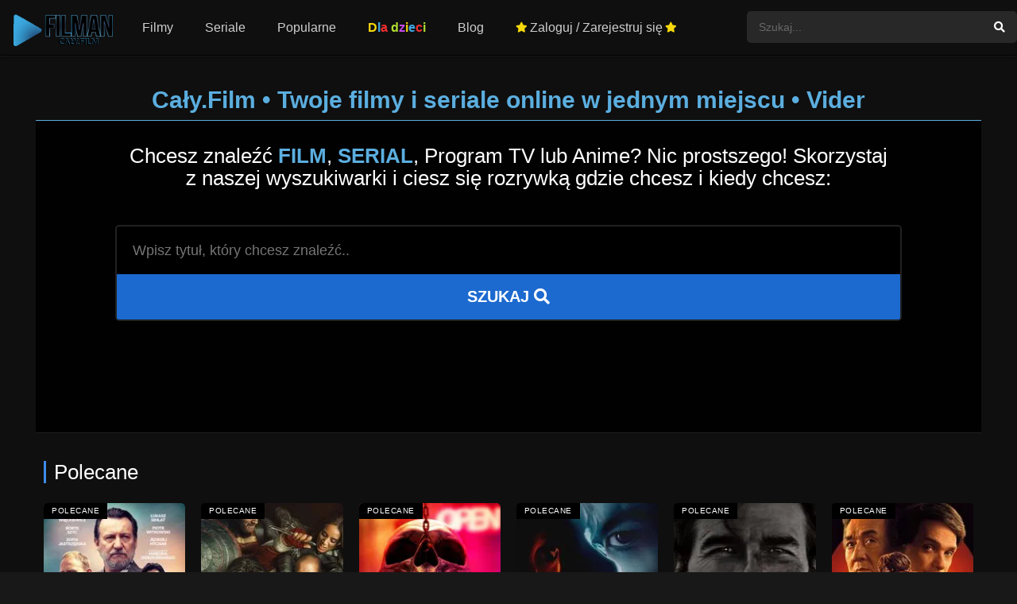

--- FILE ---
content_type: text/html; charset=UTF-8
request_url: https://caly.film/
body_size: 25818
content:
<!DOCTYPE html><html lang="pl-PL" prefix="og: https://ogp.me/ns#"><head><meta charset="UTF-8" /><link rel='apple-touch-icon' href='https://caly.film/wp-content/uploads/2024/12/fav.png'/><meta name="apple-mobile-web-app-capable" content="yes"><meta name="apple-mobile-web-app-status-bar-style" content="black"><meta name="mobile-web-app-capable" content="yes"><meta name="viewport" content="width=device-width, initial-scale=1, shrink-to-fit=no"><meta name="theme-color" content="#000000"><link rel='shortcut icon' href='https://caly.film/wp-content/uploads/2024/12/fav.png' type='image/x-icon' /><style>img:is([sizes="auto" i],[sizes^="auto," i]){contain-intrinsic-size:3000px 1500px}</style><title>Cały Film &bull; Twoje filmy i seriale online w jednym miejscu &bull; Vider</title><meta name="description" content="Odkrywaj najnowsze filmy i seriale online. Używając wyszukiwarki Cały Film szybko sprawdzisz, gdzie są dostępne Twoje ulubione tytuły."/><meta name="robots" content="follow, index, max-snippet:-1, max-video-preview:-1, max-image-preview:large"/><link rel="canonical" href="https://caly.film/" /><meta property="og:locale" content="pl_PL" /><meta property="og:type" content="website" /><meta property="og:title" content="Cały Film - Twoje filmy i seriale online" /><meta property="og:description" content="Odkrywaj najnowsze filmy i seriale online. Używając wyszukiwarki Cały Film szybko sprawdzisz, gdzie są dostępne Twoje ulubione tytuły." /><meta property="og:url" content="https://caly.film/" /><meta property="og:site_name" content="Cały Film" /><meta property="og:image" content="https://caly.film/wp-content/uploads/2024/12/bgcf.jpg" /><meta property="og:image:secure_url" content="https://caly.film/wp-content/uploads/2024/12/bgcf.jpg" /><meta property="og:image:width" content="1200" /><meta property="og:image:height" content="675" /><meta property="og:image:type" content="image/jpeg" /><meta name="twitter:card" content="summary_large_image" /><meta name="twitter:title" content="Cały Film - Twoje filmy i seriale online" /><meta name="twitter:description" content="Odkrywaj najnowsze filmy i seriale online. Używając wyszukiwarki Cały Film szybko sprawdzisz, gdzie są dostępne Twoje ulubione tytuły." /><meta name="twitter:image" content="https://caly.film/wp-content/uploads/2024/12/bgcf.jpg" /> <script type="application/ld+json" class="rank-math-schema">{"@context":"https://schema.org","@graph":[{"@type":"Person","@id":"https://caly.film/#person","name":"Ca\u0142y Film","image":{"@type":"ImageObject","@id":"https://caly.film/#logo","url":"https://caly.film/wp-content/uploads/2024/12/logo-filman.png","contentUrl":"https://caly.film/wp-content/uploads/2024/12/logo-filman.png","caption":"Ca\u0142y Film","inLanguage":"pl-PL","width":"322","height":"103"}},{"@type":"WebSite","@id":"https://caly.film/#website","url":"https://caly.film","name":"Ca\u0142y Film","alternateName":"Ca\u0142y Film Online","publisher":{"@id":"https://caly.film/#person"},"inLanguage":"pl-PL","potentialAction":{"@type":"SearchAction","target":"https://caly.film/?s={search_term_string}","query-input":"required name=search_term_string"}},{"@type":"CollectionPage","@id":"https://caly.film/#webpage","url":"https://caly.film/","name":"Ca\u0142y Film &bull; Twoje filmy i seriale online w jednym miejscu &bull; Vider","about":{"@id":"https://caly.film/#person"},"isPartOf":{"@id":"https://caly.film/#website"},"inLanguage":"pl-PL"}]}</script> <link rel="alternate" type="application/rss+xml" title="Cały Film &raquo; Kanał z wpisami" href="https://caly.film/feed/" /><link rel='stylesheet' id='wp-block-library-css' href='https://caly.film/wp-includes/css/dist/block-library/style.min.css' type='text/css' media='all' /><style id='classic-theme-styles-inline-css' type='text/css'>/*! This file is auto-generated */.wp-block-button__link{color:#fff;background-color:#32373c;border-radius:9999px;box-shadow:none;text-decoration:none;padding:calc(.667em + 2px) calc(1.333em + 2px);font-size:1.125em}.wp-block-file__button{background:#32373c;color:#fff;text-decoration:none}</style><style id='global-styles-inline-css' type='text/css'>:root{--wp--preset--aspect-ratio--square:1;--wp--preset--aspect-ratio--4-3:4/3;--wp--preset--aspect-ratio--3-4:3/4;--wp--preset--aspect-ratio--3-2:3/2;--wp--preset--aspect-ratio--2-3:2/3;--wp--preset--aspect-ratio--16-9:16/9;--wp--preset--aspect-ratio--9-16:9/16;--wp--preset--color--black:#000;--wp--preset--color--cyan-bluish-gray:#abb8c3;--wp--preset--color--white:#fff;--wp--preset--color--pale-pink:#f78da7;--wp--preset--color--vivid-red:#cf2e2e;--wp--preset--color--luminous-vivid-orange:#ff6900;--wp--preset--color--luminous-vivid-amber:#fcb900;--wp--preset--color--light-green-cyan:#7bdcb5;--wp--preset--color--vivid-green-cyan:#00d084;--wp--preset--color--pale-cyan-blue:#8ed1fc;--wp--preset--color--vivid-cyan-blue:#0693e3;--wp--preset--color--vivid-purple:#9b51e0;--wp--preset--gradient--vivid-cyan-blue-to-vivid-purple:linear-gradient(135deg,rgba(6,147,227,1) 0%,#9b51e0 100%);--wp--preset--gradient--light-green-cyan-to-vivid-green-cyan:linear-gradient(135deg,#7adcb4 0%,#00d082 100%);--wp--preset--gradient--luminous-vivid-amber-to-luminous-vivid-orange:linear-gradient(135deg,rgba(252,185,0,1) 0%,rgba(255,105,0,1) 100%);--wp--preset--gradient--luminous-vivid-orange-to-vivid-red:linear-gradient(135deg,rgba(255,105,0,1) 0%,#cf2e2e 100%);--wp--preset--gradient--very-light-gray-to-cyan-bluish-gray:linear-gradient(135deg,#eee 0%,#a9b8c3 100%);--wp--preset--gradient--cool-to-warm-spectrum:linear-gradient(135deg,#4aeadc 0%,#9778d1 20%,#cf2aba 40%,#ee2c82 60%,#fb6962 80%,#fef84c 100%);--wp--preset--gradient--blush-light-purple:linear-gradient(135deg,#ffceec 0%,#9896f0 100%);--wp--preset--gradient--blush-bordeaux:linear-gradient(135deg,#fecda5 0%,#fe2d2d 50%,#6b003e 100%);--wp--preset--gradient--luminous-dusk:linear-gradient(135deg,#ffcb70 0%,#c751c0 50%,#4158d0 100%);--wp--preset--gradient--pale-ocean:linear-gradient(135deg,#fff5cb 0%,#b6e3d4 50%,#33a7b5 100%);--wp--preset--gradient--electric-grass:linear-gradient(135deg,#caf880 0%,#71ce7e 100%);--wp--preset--gradient--midnight:linear-gradient(135deg,#020381 0%,#2874fc 100%);--wp--preset--font-size--small:13px;--wp--preset--font-size--medium:20px;--wp--preset--font-size--large:36px;--wp--preset--font-size--x-large:42px;--wp--preset--spacing--20:.44rem;--wp--preset--spacing--30:.67rem;--wp--preset--spacing--40:1rem;--wp--preset--spacing--50:1.5rem;--wp--preset--spacing--60:2.25rem;--wp--preset--spacing--70:3.38rem;--wp--preset--spacing--80:5.06rem;--wp--preset--shadow--natural:6px 6px 9px rgba(0,0,0,.2);--wp--preset--shadow--deep:12px 12px 50px rgba(0,0,0,.4);--wp--preset--shadow--sharp:6px 6px 0px rgba(0,0,0,.2);--wp--preset--shadow--outlined:6px 6px 0px -3px rgba(255,255,255,1),6px 6px rgba(0,0,0,1);--wp--preset--shadow--crisp:6px 6px 0px rgba(0,0,0,1)}:where(.is-layout-flex){gap:.5em}:where(.is-layout-grid){gap:.5em}body .is-layout-flex{display:flex}.is-layout-flex{flex-wrap:wrap;align-items:center}.is-layout-flex>:is(*,div){margin:0}body .is-layout-grid{display:grid}.is-layout-grid>:is(*,div){margin:0}:where(.wp-block-columns.is-layout-flex){gap:2em}:where(.wp-block-columns.is-layout-grid){gap:2em}:where(.wp-block-post-template.is-layout-flex){gap:1.25em}:where(.wp-block-post-template.is-layout-grid){gap:1.25em}.has-black-color{color:var(--wp--preset--color--black) !important}.has-cyan-bluish-gray-color{color:var(--wp--preset--color--cyan-bluish-gray) !important}.has-white-color{color:var(--wp--preset--color--white) !important}.has-pale-pink-color{color:var(--wp--preset--color--pale-pink) !important}.has-vivid-red-color{color:var(--wp--preset--color--vivid-red) !important}.has-luminous-vivid-orange-color{color:var(--wp--preset--color--luminous-vivid-orange) !important}.has-luminous-vivid-amber-color{color:var(--wp--preset--color--luminous-vivid-amber) !important}.has-light-green-cyan-color{color:var(--wp--preset--color--light-green-cyan) !important}.has-vivid-green-cyan-color{color:var(--wp--preset--color--vivid-green-cyan) !important}.has-pale-cyan-blue-color{color:var(--wp--preset--color--pale-cyan-blue) !important}.has-vivid-cyan-blue-color{color:var(--wp--preset--color--vivid-cyan-blue) !important}.has-vivid-purple-color{color:var(--wp--preset--color--vivid-purple) !important}.has-black-background-color{background-color:var(--wp--preset--color--black) !important}.has-cyan-bluish-gray-background-color{background-color:var(--wp--preset--color--cyan-bluish-gray) !important}.has-white-background-color{background-color:var(--wp--preset--color--white) !important}.has-pale-pink-background-color{background-color:var(--wp--preset--color--pale-pink) !important}.has-vivid-red-background-color{background-color:var(--wp--preset--color--vivid-red) !important}.has-luminous-vivid-orange-background-color{background-color:var(--wp--preset--color--luminous-vivid-orange) !important}.has-luminous-vivid-amber-background-color{background-color:var(--wp--preset--color--luminous-vivid-amber) !important}.has-light-green-cyan-background-color{background-color:var(--wp--preset--color--light-green-cyan) !important}.has-vivid-green-cyan-background-color{background-color:var(--wp--preset--color--vivid-green-cyan) !important}.has-pale-cyan-blue-background-color{background-color:var(--wp--preset--color--pale-cyan-blue) !important}.has-vivid-cyan-blue-background-color{background-color:var(--wp--preset--color--vivid-cyan-blue) !important}.has-vivid-purple-background-color{background-color:var(--wp--preset--color--vivid-purple) !important}.has-black-border-color{border-color:var(--wp--preset--color--black) !important}.has-cyan-bluish-gray-border-color{border-color:var(--wp--preset--color--cyan-bluish-gray) !important}.has-white-border-color{border-color:var(--wp--preset--color--white) !important}.has-pale-pink-border-color{border-color:var(--wp--preset--color--pale-pink) !important}.has-vivid-red-border-color{border-color:var(--wp--preset--color--vivid-red) !important}.has-luminous-vivid-orange-border-color{border-color:var(--wp--preset--color--luminous-vivid-orange) !important}.has-luminous-vivid-amber-border-color{border-color:var(--wp--preset--color--luminous-vivid-amber) !important}.has-light-green-cyan-border-color{border-color:var(--wp--preset--color--light-green-cyan) !important}.has-vivid-green-cyan-border-color{border-color:var(--wp--preset--color--vivid-green-cyan) !important}.has-pale-cyan-blue-border-color{border-color:var(--wp--preset--color--pale-cyan-blue) !important}.has-vivid-cyan-blue-border-color{border-color:var(--wp--preset--color--vivid-cyan-blue) !important}.has-vivid-purple-border-color{border-color:var(--wp--preset--color--vivid-purple) !important}.has-vivid-cyan-blue-to-vivid-purple-gradient-background{background:var(--wp--preset--gradient--vivid-cyan-blue-to-vivid-purple) !important}.has-light-green-cyan-to-vivid-green-cyan-gradient-background{background:var(--wp--preset--gradient--light-green-cyan-to-vivid-green-cyan) !important}.has-luminous-vivid-amber-to-luminous-vivid-orange-gradient-background{background:var(--wp--preset--gradient--luminous-vivid-amber-to-luminous-vivid-orange) !important}.has-luminous-vivid-orange-to-vivid-red-gradient-background{background:var(--wp--preset--gradient--luminous-vivid-orange-to-vivid-red) !important}.has-very-light-gray-to-cyan-bluish-gray-gradient-background{background:var(--wp--preset--gradient--very-light-gray-to-cyan-bluish-gray) !important}.has-cool-to-warm-spectrum-gradient-background{background:var(--wp--preset--gradient--cool-to-warm-spectrum) !important}.has-blush-light-purple-gradient-background{background:var(--wp--preset--gradient--blush-light-purple) !important}.has-blush-bordeaux-gradient-background{background:var(--wp--preset--gradient--blush-bordeaux) !important}.has-luminous-dusk-gradient-background{background:var(--wp--preset--gradient--luminous-dusk) !important}.has-pale-ocean-gradient-background{background:var(--wp--preset--gradient--pale-ocean) !important}.has-electric-grass-gradient-background{background:var(--wp--preset--gradient--electric-grass) !important}.has-midnight-gradient-background{background:var(--wp--preset--gradient--midnight) !important}.has-small-font-size{font-size:var(--wp--preset--font-size--small) !important}.has-medium-font-size{font-size:var(--wp--preset--font-size--medium) !important}.has-large-font-size{font-size:var(--wp--preset--font-size--large) !important}.has-x-large-font-size{font-size:var(--wp--preset--font-size--x-large) !important}:where(.wp-block-post-template.is-layout-flex){gap:1.25em}:where(.wp-block-post-template.is-layout-grid){gap:1.25em}:where(.wp-block-columns.is-layout-flex){gap:2em}:where(.wp-block-columns.is-layout-grid){gap:2em}:root:where(.wp-block-pullquote){font-size:1.5em;line-height:1.6}</style><link rel='stylesheet' id='fontawesome-pro-css' href='https://caly.film/wp-content/themes/calyfilm/assets/fontawesome/css/all.min.css' type='text/css' media='all' /><link rel='stylesheet' id='owl-carousel-css' href='https://caly.film/wp-content/themes/calyfilm/assets/css/front.owl.min.css' type='text/css' media='all' /><link rel='stylesheet' id='scrollbar-css' href='https://caly.film/wp-content/themes/calyfilm/assets/css/front.crollbar.min.css' type='text/css' media='all' /><link rel='stylesheet' id='dooplay-css' href='https://caly.film/wp-content/themes/calyfilm/assets/css/front.style.min.css' type='text/css' media='all' /><link rel='stylesheet' id='dooplay-color-scheme-css' href='https://caly.film/wp-content/themes/calyfilm/assets/css/colors.dark.min.css' type='text/css' media='all' /><link rel='stylesheet' id='dooplay-responsive-css' href='https://caly.film/wp-content/themes/calyfilm/assets/css/front.mobile.min.css' type='text/css' media='all' /> <script type="7d04f784105e475c0bd24656-text/javascript" src="https://caly.film/wp-includes/js/jquery/jquery.min.js" id="jquery-core-js"></script> <script type="7d04f784105e475c0bd24656-text/javascript" id="dt_main_ajax-js-extra">var dtAjax={"url":"\/wp-admin\/admin-ajax.php","player_api":"https:\/\/caly.film\/wp-json\/dooplayer\/v2\/","play_ajaxmd":"1","play_method":"admin_ajax","googlercptc":null,"classitem":"6","loading":"\u0141adowanie..","afavorites":"Add to favorites","rfavorites":"Remove of favorites","views":"Wy\u015bwietlenia","remove":"Remove","isawit":"I saw it","send":"Data send..","updating":"Updating data..","error":"Error","pending":"Pending review","ltipe":"Download","sending":"Sending data","enabled":"Enable","disabled":"Disable","trash":"Delete","lshared":"Links Shared","ladmin":"Manage pending links","sendingrep":"Please wait, sending data..","ready":"Ready","deletelin":"Do you really want to delete this link?"};</script> <link rel="https://api.w.org/" href="https://caly.film/wp-json/" /><link rel="EditURI" type="application/rsd+xml" title="RSD" href="https://caly.film/xmlrpc.php?rsd" /><meta name="generator" content="WordPress 6.8.3" /> <script type="7d04f784105e475c0bd24656-text/javascript">jQuery(document).ready(function(a){"false"==dtGonza.mobile&&a(window).load(function(){a(".scrolling").mCustomScrollbar({theme:"minimal-dark",scrollInertia:200,scrollButtons:{enable:!0},callbacks:{onTotalScrollOffset:100,alwaysTriggerOffsets:!1}})})});</script> <style type='text/css'>body{font-family:"Roboto",sans-serif}body{background-color:#181818}header.main .hbox,#contenedor,footer.main .fbox{max-width:1500px}a,.home-blog-post .entry-date .date,.top-imdb-item:hover>.title a,.module .content .items .item .data h3 a:hover,.head-main-nav ul.main-header li:hover>a,.login_box .box a.register{color:#408bea}.nav_items_module a.btn:hover,.pagination span.current,.w_item_b a:hover>.data .wextra b:before,.comment-respond h3:before,footer.main .fbox .fmenu ul li a:hover{color:#408bea}header.main .hbox .search form button[type=submit]:hover,.loading,#seasons .se-c .se-a ul.episodios li .episodiotitle a:hover,.sgeneros a:hover,.page_user nav.user ul li a:hover{color:#408bea}footer.main .fbox .fmenu ul li.current-menu-item a,.posts .meta .autor i,.pag_episodes .item a:hover,a.link_a:hover,ul.smenu li a:hover{color:#408bea}header.responsive .nav a.active:before,header.responsive .search a.active:before,.dtuser a.clicklogin:hover,.menuresp .menu ul.resp li a:hover,.menuresp .menu ul.resp li ul.sub-menu li a:hover{color:#408bea}.sl-wrapper a:before,table.account_links tbody td a:hover,.dt_mainmeta nav.genres ul li a:hover{color:#408bea}.dt_mainmeta nav.genres ul li.current-cat a:before,.dooplay_player .options ul li:hover span.title{color:#408bea}.head-main-nav ul.main-header li ul.sub-menu li a:hover,form.form-resp-ab button[type=submit]:hover>span,.sidebar aside.widget ul li a:hover{color:#408bea}header.top_imdb h1.top-imdb-h1 span,article.post .information .meta span.autor,.w_item_c a:hover>.rating i,span.comment-author-link,.pagination a:hover{color:#408bea}.letter_home ul.glossary li a:hover,.letter_home ul.glossary li a.active,.user_control a.in-list{color:#408bea}.headitems a#dooplay_signout:hover,.login_box .box a#c_loginbox:hover{color:#408bea}.report_modal .box .form form fieldset label:hover>span.title{color:#408bea}.linktabs ul li a.selected,ul.smenu li a.selected,a.liked,.module .content header span a.see-all,.page_user nav.user ul li a.selected,.dt_mainmeta nav.releases ul li a:hover{background:#408bea}a.see_all,p.form-submit input[type=submit]:hover,.report-video-form fieldset input[type=submit],a.mtoc,.contact .wrapper fieldset input[type=submit],span.item_type,a.main{background:#408bea}.post-comments .comment-reply-link:hover,#seasons .se-c .se-q span.se-o,#edit_link .box .form_edit .cerrar a:hover{background:#408bea}.user_edit_control ul li a.selected,form.update_profile fieldset input[type=submit],.page_user .content .paged a.load_more:hover,#edit_link .box .form_edit fieldset input[type=submit]{background:#408bea}.login_box .box input[type=submit],.form_post_lik .control .left a.add_row:hover,.form_post_lik .table table tbody tr td a.remove_row:hover,.form_post_lik .control .right input[type=submit]{background:#408bea}#dt_contenedor{background-color:#181818}.plyr input[type=range]::-ms-fill-lower{background:#408bea}.menuresp .menu .user a.ctgs,.menuresp .menu .user .logout a:hover{background:#408bea}.plyr input[type=range]:active::-webkit-slider-thumb{background:#408bea}.plyr input[type=range]:active::-moz-range-thumb{background:#408bea}.plyr input[type=range]:active::-ms-thumb{background:#408bea}.tagcloud a:hover,ul.abc li a:hover,ul.abc li a.select,{background:#408bea}.featu{background:#000}.report_modal .box .form form fieldset input[type=submit]{background-color:#408bea}.contact .wrapper fieldset input[type=text]:focus,.contact .wrapper fieldset textarea:focus,header.main .hbox .dt_user ul li ul li:hover>a,.login_box .box a.register{border-color:#408bea}.module .content header h1{border-color:#408bea}.module .content header h2{border-color:#408bea}a.see_all{border-color:#408bea}.top-imdb-list h3{border-color:#408bea}.user_edit_control ul li a.selected:before{border-top-color:#408bea}header.main .loading{color:#fff!important}.starstruck .star-on-png:before{color:#408bea}footer.main .fcmpbox .primary .fotlogo{float:left;max-width:1500px;font-size:15px}header.responsive .search a.search2-resp:before{content:"\f002"}h2.descSearch{display:inline-block;font-size:20px;padding:10px}#sharesocial{color:#5baedf;font-size:15px;font-weight:600;line-height:20px;padding:5px 10px;border-left:solid 1px rgba(255,255,255,.08)}.sgeneros{height:auto}.sgeneros a:first-child{padding-left:10px;border-left:solid 1px rgba(255,255,255,.08)}.sgeneros a{font-size:15px;font-weight:500;line-height:20px;padding:5px 10px}#online-cf{position:relative;width:100%;height:0;padding-bottom:56.25%;display:inline-block}#cf-online{position:absolute;top:0;left:0;width:100%;height:100%}#premium-banner{position:relative;top:0;width:100%;padding:15px 20px;background:rgba(0,0,0,.8);color:#fff;font-size:16px;border-radius:8px;display:flex;align-items:center;justify-content:space-between;z-index:9999;box-shadow:0 4px 6px rgba(0,0,0,.1);margin-bottom:10px}.premium-text{flex:1;margin-right:20px;font-size:16px}.register-adbutton{text-decoration:none;border:3px solid #5baedf;background:0 0;color:#fff;padding:10px 20px;font-size:16px;font-weight:700;border-radius:5px;transition:background .3s}.register-adbutton:hover{background:##5baedf}#moviebg span{position:absolute;color:#fff;z-index:1;font-weight:700;padding:5px}.ratingek{top:0;left:0;font-size:16px;border:solid 4px #222;border-radius:2px;background:#000}.ratingek i{color:#f7d80b}.votesek{top:0;right:0;font-size:16px;border:solid 4px #222;border-radius:2px;background:#000;line-height:1.2}.ekvotes2{padding:5px;text-align:center;font-size:10px;color:rgba(250,250,250,.8)}.poster .ekrep strong{display:block;text-align:center;font-size:18px;position:relative}.poster span{float:left;width:100%;color:#fff;font-weight:500;background:#3d3d3d;background:linear-gradient(0deg,rgba(33,33,33,1) 0%,rgba(61,61,61,1) 100%)}.ekvotes strong{padding:5px !important;text-align:center;font-size:10px !important;color:rgba(250,250,250,.8) !important}.searchnow:after{content:' Trwa wyszukiwanie...'}.filter{font-size:20px;color:#fff}.requests .discover .fixbox{padding:0}.requests .discover .fixbox .box form button.filter span{color:#fff !important}.requests .discover .fixbox .box form button.filter span:hover{color:#fff !important}.requests .discover .fixbox .box form button.filter{width:100%;position:relative;background:#1c6acf;padding:17px;cursor:pointer;border-bottom-left-radius:2.5px;border-bottom-right-radius:2.5px;font-weight:600}.requests .discover .fixbox .box form button.filter:hover{background-color:#242424}.requests .discover .fixbox .box form button.filter span{font-size:20px}.result-type{background:#d5bf8a;color:#000;font-weight:700;position:absolute;top:0;left:0;font-size:11px;font-weight:600;letter-spacing:.5px;padding:5px 10px;text-transform:uppercase}.wp-content table{width:93%;border-collapse:collapse}.backmov .ebuttonik{background:linear-gradient(#000,#5baedf) !important}.backmov .ebuttonik:hover{background:linear-gradient(#111,#5baedf) !important}.wp-content th{background-color:transparent;color:#5baedf;font-weight:700;padding:8px;border:1px solid #ddd}.wp-content td{padding:8px;border:1px solid #ddd}.wp-content tr:nth-child(odd){background-color:none}#playerframe{display:block;max-width:100%;padding:20px;position:relative;background:#050505;border-radius:5px}#playerframe img{max-width:100%;height:auto;display:block;margin:0 auto}.sitedescbutt{align-items:center;background-color:#d82626;border:none;color:#fff !important;display:flex;font-size:20px;font-weight:500;height:54px;justify-content:center;width:100%;cursor:pointer;border-radius:5px;padding:10px;margin-bottom:20px;margin-top:15px;position:relative}.sitedescbutt:hover{background-color:#5baedf}#noinfo{padding:10px}.person .data .caracter{color:#5baedf}.aboutmovie{margin-top:30px}.simsim{margin-top:30px}.cfplayer .playbox span.playbtm img{opacity:.85;border-radius:50%;background:#fff;border:3px solid #fff}.playbox:before{content:"";position:absolute;top:0;left:0;width:100%;height:100%;background-color:rgba(0,0,0,.7);z-index:1}.wherevod a{background:rgba(255,255,255,.1);color:#fff !important;margin-right:3px !important;padding:4px 10px;border-radius:3px;font-weight:500}.wherevod a:hover{background:#114b94}.sbox .custom_fields b.variante{line-height:20px}.splayerson{background:linear-gradient(#111,#000);width:100%;float:left;padding:25px;overflow:hidden;display:block;padding:25px;margin-top:30px;margin-bottom:30px}.serieother{display:inline-block;padding:25px;border-bottom:solid 3px rgba(255,255,255,.08);width:100%}.serieother h2{font-size:26px;color:#5baedf;line-height:1.1;margin-bottom:15px}.containertv{position:relative;max-width:100%;margin:0 auto;padding:20px;background:linear-gradient(#111,#000)}.containertv:hover{background:linear-gradient(#222,#333)}.remote-image{position:absolute;top:-30px;left:20px;width:100px}.tvcontent{padding-left:140px}#tvad1{font-size:15px;line-height:1.1;color:#fff}#tvad2{font-size:14px;line-height:1.1;margin-top:5px}.dt_mainmeta nav.releases ul li a{border:1px solid #5baedf;color:#5baedf;background:#111}.dt_mainmeta nav.genres ul li a{color:#fff}.dt_mainmeta nav.genres ul li{color:#fff}.dt_mainmeta nav.genres ul li a:before{color:#d5bf8a}.listofsimilar{display:inline-block;border-bottom:solid 1px rgba(255,255,255,.07)}.listofsimilar h2{font-size:23px;padding:10px;color:#fff}.listofsimilar a{color:#d82626}.related .sheader .data{width:100%;margin-left:0}.related .sheader .data a{color:#d82626;font-weight:600}footer.main .fcmpbox .primary .columenu .item ul li a{padding:10px 0}.menu-footer1-container a{font-size:16px;font-weight:600}.menu-footer2-container a{font-size:16px;font-weight:600}.menu-footer3-container a{font-size:16px;font-weight:600}ul.similartab li{padding:3px}.similartab a{background:rgba(255,255,255,.1);color:#fff !important;margin-right:3px !important}.similartab a:hover{background:#114b94}#smilarmovies{display:block;margin-bottom:30px;border-bottom:solid 1px rgba(255,255,255,.08)}#smilarmovies a{color:#d5bf8a;font-weight:500}#smilarmovies h2{font-size:26px;color:#fff;line-height:1.1;border-bottom:solid 1px rgba(255,255,255,.08);padding:10px}#smilarmovies span{font-size:18px;line-height:1.1;margin-top:20px;margin-bottom:20px;display:inline-block;padding:10px;color:#fff}.w_item_b .data .wextra b:before{color:#5baedf}.w_item_b .data .wextra b{border:solid 1px #5baedf;color:#5baedf}.backmov .w_item_b{background:linear-gradient(#111,#000);border-radius:5px;margin-right:5px;width:47%}.backmov .w_item_b:hover{background:linear-gradient(#222,#111)}.w_item_b .data h4{font-weight:500;font-size:17px;color:#fff;text-overflow:ellipsis;white-space:nowrap;overflow:hidden;line-height:18px}.w_item_b .data .wextra span.year{color:#d5bf8a;font-weight:600;font-size:14px;opacity:1}.galeria .owl-wrapper-outer{display:none}.galeria .owl-controls{display:none !important}.film-strip{width:110px;height:110px;overflow:hidden;position:relative}.film-strip img{width:100%;height:auto;display:block;animation:rotateFilm 10s linear infinite}@keyframes rotateFilm{from{transform:rotate(0deg)}to{transform:rotate(360deg)}}.lineofsource{text-align:center;display:flex;flex-wrap:nowrap;z-index:2;justify-content:center;position:relative}.progressbar{z-index:2}.controls i{z-index:2;position:relative}.playertext1{font-size:50px;align-items:center;padding-right:10px;color:#fff;justify-content:center;font-weight:900}.playertext2{font-size:50px;padding:10px;color:#fff;justify-content:center;font-weight:900}#popupekino{display:none;position:fixed;top:50%;left:50%;transform:translate(-50%,-50%);padding:20px;background-color:#272727;border:1px solid #444;text-align:center;font-size:15px;color:#fff;box-shadow:0 0 10px rgba(0,0,0,.2);z-index:1000;min-width:300px}#popupekino p{margin-bottom:30px}#popupekino p:nth-child(2){border-bottom:1px solid #4c4c4c}#popupekino a{margin-top:15px;margin-bottom:10px;display:block;font-weight:600}.socialekino i{padding:10px;font-size:20px}.socialekino a:first-child{color:#d5bf8a;font-size:23px}.sermovtt{overflow:hidden;color:#5baedf;text-align:center;font-size:1.6rem;margin:15px 0 25px}.items-ser .w_item_a{width:50%;float:left;margin-bottom:20px;padding:10px}.seriesvodbg{display:block;position:relative}.logregcf a{font-weight:700;color:#428bca}.logregcf a:hover{font-weight:800}.logregcf a:before{font-family:"Font Awesome 5 Pro";content:"\f005";color:#f7d80b;float:left;font-size:13px;margin-right:3px;top:2px;left:8px;font-weight:900}.logregcf a:after{font-family:"Font Awesome 5 Pro";content:"\f005";color:#f7d80b;float:right;font-size:13px;margin-left:3px;top:2px;left:8px;font-weight:900}.ekloadertxt{font-size:20px;text-align:center;color:#fff}.ekloader{justify-content:center;position:relative;width:80px;height:80px;margin:0 auto}.ekloader div{position:absolute;width:6px;height:6px;background:#fff;border-radius:50%;animation:ekloader 1.2s linear infinite}.ekloader div:nth-child(1){animation-delay:0s;top:37px;left:66px}.ekloader div:nth-child(2){animation-delay:-.1s;top:22px;left:62px}.ekloader div:nth-child(3){animation-delay:-.2s;top:11px;left:52px}.ekloader div:nth-child(4){animation-delay:-.3s;top:7px;left:37px}.ekloader div:nth-child(5){animation-delay:-.4s;top:11px;left:22px}.ekloader div:nth-child(6){animation-delay:-.5s;top:22px;left:11px}.ekloader div:nth-child(7){animation-delay:-.6s;top:37px;left:7px}.ekloader div:nth-child(8){animation-delay:-.7s;top:52px;left:11px}.ekloader div:nth-child(9){animation-delay:-.8s;top:62px;left:22px}.ekloader div:nth-child(10){animation-delay:-.9s;top:66px;left:37px}.ekloader div:nth-child(11){animation-delay:-1s;top:62px;left:52px}.ekloader div:nth-child(12){animation-delay:-1.1s;top:52px;left:62px}@keyframes ekloader{0%,20%,80%,100%{transform:scale(1)}50%{transform:scale(1.5)}}.tax-genres h2{margin-top:15px}.modal-footer{background:#343434 !important}.morecomm{display:block;text-align:center;height:34px;border:0;background-color:#428bca;color:#fff;font-weight:600;padding:4px 15px;border-radius:4px;transition:.2s;margin:0 auto;margin-top:7px;margin-bottom:7px;position:relative;z-index:2;cursor:pointer}.morecomm2{display:block;text-align:center;height:34px;border:0;background-color:#114b94;color:#fff;font-weight:600;padding:4px 15px;border-radius:4px;transition:.2s;margin:0 auto;margin-top:7px;margin-bottom:7px;position:relative;z-index:2;cursor:pointer}.ek-icon{width:6rem;height:6rem;line-height:8rem;border-radius:50%;background:linear-gradient(#fff 50%,red 50%);text-align:center;display:block;align-content:center;justify-content:center;align-items:center;margin:0 auto;margin-bottom:10px;position:relative;top:-3rem;z-index:2}#newplay{display:none;position:relative;z-index:99999 !important;width:100%;margin-top:7%}.expandable-div{max-height:180px;overflow:hidden;transition:max-height .3s ease-out}.expandable-div.expanded{max-height:none}.ek-lock-modal{width:100%;max-width:556px;background-color:#111;padding:10px;border-radius:5px;margin:0 auto;border:8px solid #3d3d3d;box-shadow:inset 0 0 70px rgb(0 0 0/30%),0 0 20px rgb(0 0 0/50%)}.ek-lock-header{text-align:center;line-height:1.2;position:relative;z-index:1}.ek-lock-header-text{font-size:22px !important;color:#fff;font-weight:700;margin-bottom:10px}.ek-lock-header-text2{font-size:17px !important;color:#f4f6f9;font-weight:500;margin-bottom:10px}.ek-lock-header-text3{font-size:16px !important;color:#f4f6f9;font-weight:600;margin-top:10px;margin-bottom:10px;text-align:center;padding-bottom:10px;border-bottom:solid 1px rgba(255,255,255,.08);position:relative;z-index:2;line-height:1.3}.ek-lock-header-text3 span{color:#d5bf8a}.ek-lock-form-submit{align-items:center;background-color:#2c80d2;border:none;color:#fff !important;display:flex;font-size:20px;font-weight:500;height:54px;justify-content:center;width:100%;cursor:pointer;border-radius:5px;padding:10px;margin-bottom:20px;margin-top:15px;position:relative;z-index:2}.ek-lock-form-submit:hover{background-color:#242424 !important}.ek-lock-register{margin-top:20px;border-top:1px solid #343c3c;width:100%;padding:20px 12px 0}.text-dark{color:#222 !important;line-height:2.7;font-weight:900;font-size:2rem}.special-button{font-weight:600 !important;background-color:#343434!important;font-size:21px;border-radius:.25rem !important;margin-bottom:30px !important;padding:20px !important}.special-button:hover{font-weight:700;background-color:#222 !important}.page-template-access .single-page{margin-top:80px}#ekktitle h3{color:#7a7a7a !important;font-weight:500;position:relative;z-index:1}#overlayek{display:none;position:fixed;top:0;left:0;width:100%;height:100%;background:rgba(0,0,0,.8)}#myEKMod{display:none;position:fixed;top:50%;left:50%;transform:translate(-50%,-50%);padding:20px;background-color:#fff;box-shadow:0 4px 8px rgba(0,0,0,.1)}@keyframes rotate{from{transform:rotate(0deg)}to{transform:rotate(360deg)}}@-webkit-keyframes rotate{from{-webkit-transform:rotate(0deg)}to{-webkit-transform:rotate(360deg)}}.loadek{width:100px;height:100px;margin:110px auto 0;border:solid 10px #82a;border-radius:50%;border-right-color:transparent;border-bottom-color:transparent;-webkit-transition:all .5s ease-in;-webkit-animation-name:rotate;-webkit-animation-duration:1s;-webkit-animation-iteration-count:infinite;-webkit-animation-timing-function:linear;transition:all .5s ease-in;animation-name:rotate;animation-duration:1s;animation-iteration-count:infinite;animation-timing-function:linear}.cfplayer .playbox img.cover{-webkit-filter:blur(0) brightness(.7)}span.qualityhd{position:absolute;z-index:1;top:15px;right:15px;padding:5px 10px;font-size:13px;font-weight:500;border-radius:3px;background:#d82626;border:3px solid #000;color:#fff}span.versionpl{position:absolute;z-index:1;top:15px;left:15px;padding:5px 10px;font-size:13px;font-weight:800;border-radius:3px;border:3px solid #000;background:linear-gradient(#fff 50%,red 50%);color:#000}.poster{border-radius:5px}.extra span.date{font-weight:500;color:rgba(255,255,255,.79)}.page-template-pagesaccess-php .wp-content{display:inline-block;padding:20px;box-shadow:0 10px 15px -7px #000;background-size:cover;background-repeat:no-repeat;border:8px solid #3d3d3d}.requests .pagination{display:none}.requests .resppages{display:none}.fonline-ek{display:inline-block;padding:20px;font-size:16px;line-height:1.3;font-weight:400}.fonline-ek h2{font-size:26px;color:#5baedf;line-height:1.1;margin-bottom:15px}.fonline-ek h3{font-size:21px;color:#5baedf;line-height:1.1;margin-bottom:15px}.fonline-ek p{margin-bottom:15px;line-height:23px;font-size:16px;color:rgba(255,255,255,.8)}.newdesc{display:inline-block;padding:20px;font-size:16px;line-height:1.3;font-weight:400}.newdesc h3{font-size:21px;color:#5baedf;line-height:1.1;margin-bottom:15px}.newdesc p{margin-bottom:15px;line-height:23px;font-size:16px;color:rgba(255,255,255,.8)}.disuscionnow{display:block;margin-bottom:35px;color:#fff;font-size:15px;border-bottom:solid 1px;border-color:rgba(255,255,255,.08)}.comments_cf{background:rgba(17,17,17,1);overflow:hidden;font-family:sans-serif!important;position:relative;z-index:2}.comment-row .profile-img i{font-size:50px;color:#c5cde1;background:#fff;border-radius:50%}.comment-row{padding:10px 0;border-bottom:solid 1px rgba(255,255,255,.08);width:100%;display:table}.comment-row button{background:0 0;border:none;padding:0;cursor:pointer}.comment-row .profile-img{width:50px !important;height:50px !important;float:left !important;border-radius:50px !important;padding:10px}.comment-row .user-wrapper{background-color:#3a3b3c;border-radius:18px;width:80%;line-height:1.2;float:left;padding:10px;margin-left:20px}.comment-row .username{float:left;color:#5baedf;font-weight:700;font-size:13px}.clear{clear:both}.sub{width:92%!important;float:right!important}.comment-row .user-comment{font-size:14px!important;font-weight:500;color:#fff;margin-top:6px;font-family:sans-serif!important}.share-facebook{display:none}.share-facebook label{font-weight:500}.like-reply{font-size:13px!important;cursor:pointer}.time{color:#5baedf !important;margin-left:0!important;margin-top:9px!important;font-weight:500!important}.like-reply button{font-weight:500!important;color:#5baedf !important}.comment-wrapper{background:rgba(17,17,17,1);margin-top:0}.comment-wrapper .comments-title h3{font-weight:600 !important;background-color:#343434;color:#fff !important;font-size:21px;border-radius:.25rem !important;margin-bottom:30px !important;padding:20px !important}.comments-title{padding-top:10px!important;padding-bottom:10px!important}.comment-wrapper .comment-area{height:150px;margin-top:30px;margin-bottom:25px;text-align:center}.comment-wrapper .comment-area{height:inherit!important}.comment-wrapper .comment-input{border:none;padding:0 15px 20px;color:#fff;outline:none;font-size:.8em;min-height:60px;width:95%;margin:15px auto;background-color:#3a3b3c;border-radius:18px}.comment-wrapper .comment-input{color:#3e3e3e!important}.comment-wrapper .commbt{width:97.5%;height:50px}.comment-wrapper .comment-button{width:140px;line-height:22px;margin:0;text-align:center;float:right!important;font-size:12px;padding-top:7px!important;padding-bottom:7px!important;border:none;float:right;outline:none;cursor:pointer;text-decoration:none;background:#408bea !important;border-radius:28px;color:#000}.row-desktop{margin-left:-15px;margin-right:-15px}.contact{background:rgba(15,15,15,.93)}.breadcrumb_bottom{padding-bottom:30px}.ekino-btn2{display:flex;background-color:#408bea;font-size:18px;font-weight:700;color:#fff !important;padding:25px 30px;border-radius:15px;position:relative;text-shadow:none;margin:auto;margin-bottom:10px;text-align:center;justify-content:center;max-width:350px}.upstv{padding:20px;border-bottom:solid 1px rgba(255,255,255,.08);color:#fff;font-size:26px;font-weight:600;margin-bottom:20px;padding-bottom:15px;width:100%;float:left;text-align:center;position:relative;z-index:2}#tvtitle span{color:#d82626}#tvtitle h2{padding:10px;color:#fff;line-height:1.1;font-size:23px;font-weight:500;margin-bottom:20px;padding-bottom:15px;width:100%;float:left;text-align:center;position:relative;z-index:2}#tvdesc h3{padding:10px;color:#fff;font-size:22px;font-weight:400;margin-bottom:20px;padding-bottom:15px;width:100%;float:left;text-align:center;position:relative;z-index:2}.vodonline .starstruck-rating{color:#9297a2;padding:10px}.vod .dt_rating_vgs{background:#5baedf;color:#fff}#seasons .se-c .se-a ul.episodios li .episodiotitle{float:left;padding:16px;width:calc(100% - 50px);padding-left:190px;position:absolute;text-overflow:ellipsis;white-space:nowrap;overflow:hidden}.backmov{padding-bottom:20px}.backmov strong{font-size:16px;color:#5baedf}.colorful-menu a span{font-weight:700}.colorful-menu a span:nth-child(1){color:#f7d80b}.colorful-menu a span:nth-child(2){color:#41a9e6}.colorful-menu a span:nth-child(3){color:#f22f30}.colorful-menu a span:nth-child(4){color:#b0df33}.colorful-menu a span:nth-child(5){color:#c64aea}.colorful-menu a span:nth-child(6){color:#f7d80b}.colorful-menu a span:nth-child(7){color:#41a9e6}.colorful-menu a span:nth-child(8){color:#f22f30}.colorful-menu a span:nth-child(9){color:#b0df33}.wp-content h4{color:#5baedf}.backmov h4{font-size:19px;color:#5baedf;line-height:1.1}#backmov_single{opacity:1;display:block;margin-top:10px}#backmov_single a:hover{color:#d82626}#single .content .sbox{padding:25px}#info iframe{width:100%;height:350px}.posts iframe{width:100%;height:350px}.subaccess{color:#fff !important}.hbomax{background:linear-gradient(360deg,rgba(0,0,0,1) 0%,rgba(117,18,117,1) 100%);color:#fff !important;font-weight:600;font-size:16px}.hbomax:hover{background:linear-gradient(360deg,rgba(0,0,0,1) 0%,rgba(50,8,49,1) 100%)}.similarvod{border-bottom:solid 1px rgba(255,255,255,.08);border-top:solid 1px rgba(255,255,255,.08)}.similarvod span{display:block;margin-bottom:10px}.hbomax2{background:linear-gradient(360deg,rgba(0,0,0,1) 0%,rgba(117,18,117,1) 100%);color:#fff !important;font-weight:600;font-size:18px;border-radius:5px;text-align:center;align-content:center;padding:10px;display:flex;max-width:100px}.hbomax2:hover{background:linear-gradient(360deg,rgba(0,0,0,1) 0%,rgba(50,8,49,1) 100%)}.sbox .custom_fields{width:100%;padding:0 10px 5px;float:left;margin-bottom:10px}.interestingth{display:inline-block;padding:25px;border-bottom:solid 3px rgba(255,255,255,.08)}.interestingth header h2{font-size:26px;line-height:1.1;color:#fff;float:left;width:100%;margin-bottom:8px;padding-bottom:15px;padding-top:5px}.interestingth header span{float:right;font-weight:500}.dt_social_single button{margin-top:10px;font-size:15px;width:33px;height:33px;font-weight:600;margin-right:4px;border:none;cursor:pointer;border-radius:50%}.contact .wrapper h1{color:#fff !important}#trailer h2{font-size:22px}#trailer h3{font-size:18px;color:#5baedf;padding-top:5px;padding-bottom:10px}.ekino-btn{display:inline-block;margin-bottom:40px;background-color:#408bea;font-size:16px;font-weight:700;color:#fff !important;padding:15px 50px;border-radius:15px;position:relative;text-shadow:none}.single-page h1{text-align:center}.contact .wrapper{border-bottom:solid 1px rgba(255,255,255,.08)}.contact .wrapper fieldset label{color:#fff}.module .content header span a.see-all{background:#000;padding:10px;border-radius:10px;color:#d5bf8a;font-weight:800;font-size:11px}.module .content .items .item .data span{color:#d5bf8a}.module .content header span a{background:#000;padding:10px;border-radius:10px;color:#d5bf8a;font-weight:800;text-transform:uppercase;margin-left:6px;font-size:11px}header.responsive button.aresp{font-family:"font awesome 5 pro";-moz-osx-font-smoothing:grayscale;-webkit-font-smoothing:antialiased;display:inline-block;font-style:normal;font-variant:normal;text-rendering:auto;line-height:1;font-weight:900}header.responsive .nav button.nav-resp:before{content:"\f550"}header.responsive button.aresp{font-size:20px;font-weight:300;padding:18px;cursor:pointer;background:0 0;border:none;color:#fff}.dt_social_single button b{font-weight:700;line-height:16px;margin-left:7px;font-size:16px}.dt_social_single button.whatsapp{background:#51ce60;color:#000}.dt_social_single button.whatsapp:hover{background:#31883b;color:#000}.dt_social_single button.twitter{color:#000;background:#03a9f4}.dt_social_single button.twitter:hover{color:#000;background:#087bb1}.dt_social_single button.pinterest{background:#a71921;color:#fff}.dt_social_single button.pinterest:hover{background:#99161c;color:#fff}.dt_social_single button.facebook{background:#4861a3;color:#fff}.dt_social_single button.facebook:hover{background:#364e92;color:#fff}.contact .wrapper fieldset p,.contact .wrapper p.descrip{color:rgba(255,255,255,.5)}.requests .content .items .item .box .data{display:none}.sheader{background:linear-gradient(360deg,rgba(0,0,0,1) 19%,rgba(51,50,50,1) 50%)}.sheader .poster img{border:8px solid #3d3d3d;height:auto}#ektitle{padding:20px;font-size:28px;font-weight:800;background:rgb(15 15 15/.85);backdrop-filter:saturate(180%) blur(15px);-webkit-backdrop-filter:saturate(180%) blur(15px)}.requests{background:#010101;margin-bottom:20px}.seriesvod{display:inline-block;padding:20px;box-shadow:0 10px 15px -7px #000;background-image:url(https://ekino-tv.online/bgplayer.jpg);background-size:cover;background-repeat:no-repeat;border:8px solid #3d3d3d}#ektitle i{color:#408bea}.extra span.orgtitle{width:100%;padding-bottom:5px;font-weight:600;font-size:22px;color:#d82626}#ekino-online{position:relative;width:100%;height:0;padding-bottom:56.25%;display:inline-block;background:rgb(15 15 15/.85);backdrop-filter:saturate(180%) blur(15px);-webkit-backdrop-filter:saturate(180%) blur(15px)}#tv-online{position:absolute;top:0;left:0;width:100%;height:100%}.video-js{width:100%;height:100%;position:initial}header.main .hbox .logo{background:0 0}header.main .hbox .logo img{width:auto;height:40px}.searchnew{font-size:30px;font-weight:300;text-align:center;float:left;width:100%}.requests strong{color:#5baedf}.resultinfo strong{color:rgba(255,255,255,.8);font-size:20px;padding:10px 0}.metainfo span{padding:10px 0;color:rgba(255,255,255,.8);line-height:1.1;font-size:24px;text-align:center;margin-bottom:15px;display:block}.discover_results .metainfo{padding:10px 0;color:rgba(255,255,255,.8);line-height:1.1;font-size:24px}.requests nav span{color:#fff;text-align:center;line-height:1.1;font-weight:400;font-size:26px;float:left;padding-bottom:15px}.requests nav ul{float:none;text-align:center;margin-top:15px}.requests nav ul li{display:inline-block;float:none}.requests nav ul li a{font-size:25px;font-weight:600;border:1px solid #828282;border-radius:10px;color:rgba(255,255,255,.8)}.requests nav ul li a.active{border:1px solid #5baedf;border-radius:10px;color:#5baedf;background:#111}.requests .content .items .item .box h3{float:left;width:100%;height:50px;padding:10px 5px;font-size:12px;font-weight:400;text-overflow:ellipsis;white-space:normal;overflow:hidden}.regtv{display:inline-block;padding:15px;line-height:1.1}.dmca-badge{display:inline-block;float:right;padding-top:25px;padding-right:5px}.movieseries{overflow:hidden;padding:0;width:100%}ul.movieseries li{float:left;padding:0;width:30%;margin:1%;text-align:center}ul.movieseries li a{background:0 0;border:1px solid #828282;border-radius:5px;color:#fff;font-size:18px;width:100%;float:left;padding:20px 0}ul.movieseries li a:hover{border:1px solid #408bea;border-radius:10px;color:#408bea;background:#000}.single_tabs a.selected{background:#114b94 !important;font-weight:600}.desc_category h2{font-size:26px;color:#5baedf;padding-bottom:10px;padding-top:10px}.desc_category h3{font-size:23px;color:#5baedf;padding-bottom:10px;padding-top:10px}.desc_category p{line-height:23px;font-size:16px;color:rgba(255,255,255,.8)}.sitedesc{display:inline-block;padding:10px;font-size:16px;line-height:1.3;border-bottom:1px solid;font-weight:400;border-color:rgba(255,255,255,.08)}.sitedesc ul{list-style-type:square;padding-left:30px;padding-bottom:20px}.sitedesc li{line-height:21px;font-size:15px;padding:10px;color:rgba(255,255,255,.8)}.sitedesc li::marker{color:#5baedf}.sitedesc h2{font-size:26px;line-height:1.1;color:#5baedf;padding-bottom:10px;padding-top:10px}.sitedesc h3{font-size:23px;line-height:1.1;color:#5baedf;padding-bottom:10px;padding-top:10px}.sitedesc p{line-height:23px;font-size:16px;color:rgba(255,255,255,.8);padding-top:10px;padding-bottom:10px}.sitedesc a{color:#d5bf8a;font-weight:600}.titleekino{font-size:30px;color:#5baedf;padding-bottom:10px;padding-top:10px;border-bottom:solid 1px;text-align:center}.titleekino2{font-size:26px;color:rgba(255,255,255,.8);padding-bottom:10px;padding-top:10px;border-bottom:solid 1px;text-align:center}.sbox h2{font-size:26px;line-height:1.1}.module .content header h1{font-size:30px}.module .content header h2{font-size:26px;line-height:1.1}.top-imdb-list h3{font-size:23px}#ez-toc-container .ez-toc-title{color:#5baedf}#ez-toc-container{background:linear-gradient(360deg,rgba(0,0,0,1) 19%,rgba(51,50,50,1) 50%);border-color:#444}#ez-toc-container a{color:#e5e5e5;padding:5px}.wp-content h2{font-size:26px;color:#5baedf;line-height:1.1}.wp-content h3{font-size:23px;color:#5baedf;line-height:1.1;display:inline-block}.wp-content a{color:#d5bf8a;font-weight:600}.wp-content p{margin-bottom:15px;line-height:23px;font-size:16px;color:rgba(255,255,255,.8)}@media only screen and (max-width:920px){footer.main .fbox .fmenu ul li{padding:15px}}@media only screen and (max-width:768px){footer.main{display:block}.backmov .w_item_b{width:100%}#premium-banner{flex-direction:column;align-items:flex-start}.premium-text{margin-right:0;margin-bottom:10px;text-align:center}.register-adbutton{align-self:center}}@media only screen and (max-width:500px){.dt_social_single{margin-top:10px;text-align:left;position:relative;bottom:0;left:0;z-index:1}.ratingek{font-size:13px}.votesek{font-size:13px}.discover_results .items .item{width:calc(100% / 2) !important}.comment-row .profile-img{padding:2px}.comment-row .user-wrapper{margin-left:4px}.remote-image{position:absolute;top:0;left:0;width:100px}.serieother h2{font-size:21px}.tvcontent{padding-left:90px}ul.similartab li{width:100%}.backmov .w_item_b{width:100%}ul.movieseries li{width:99%}.items-ser .w_item_a{width:100%}.film-strip{width:60px;height:60px}.playertext1{font-size:21px}.playertext2{font-size:21px}footer.main .fcmpbox{backdrop-filter:none;-webkit-backdrop-filter:none}footer.main .fbox .fmenu ul li{float:left;width:50%;padding:15px;border-left:solid 1px}.sbox .sdata h1,.sheader .data h1{font-size:22px;line-height:29px;font-weight:400}.extra span.orgtitle{width:100%;padding-bottom:5px;font-weight:600;font-size:17px;color:#d82626}.wp-content h2{font-size:21px;color:#5baedf;line-height:1.1}.wp-content h3{font-size:19px;color:#5baedf;line-height:1.1}#smilarmovies h2{font-size:21px;color:#fff;line-height:1.1}#smilarmovies span{font-size:16px;line-height:1.1}.interestingth header h2{font-size:21px}.sbox h2{font-size:21px;line-height:1.1}.titleekino{font-size:23px}.titleekino2{font-size:23px}.requests nav h2{font-size:21px}.requests nav span{font-size:21px}.module .content header h2{font-size:21px}.top-imdb-list h3{font-size:19px}.sitedesc h2{font-size:21px}.sitedesc h3{font-size:19px}.ek-lock-form-submit{font-size:17px}}@media only screen and (max-width:300px){.film-strip{width:45px;height:45px}.playertext1{font-size:16px}.playertext2{font-size:16px}}</style><link rel="icon" href="https://caly.film/wp-content/uploads/2024/12/cropped-fav-32x32.png" sizes="32x32" /><link rel="icon" href="https://caly.film/wp-content/uploads/2024/12/cropped-fav-192x192.png" sizes="192x192" /><link rel="apple-touch-icon" href="https://caly.film/wp-content/uploads/2024/12/cropped-fav-180x180.png" /><meta name="msapplication-TileImage" content="https://caly.film/wp-content/uploads/2024/12/cropped-fav-270x270.png" /> <script async src="https://www.googletagmanager.com/gtag/js?id=G-DWN8GWREJZ" type="7d04f784105e475c0bd24656-text/javascript"></script> <script type="7d04f784105e475c0bd24656-text/javascript">window.dataLayer=window.dataLayer||[];function gtag(){dataLayer.push(arguments);}gtag('js',new Date());gtag('config','G-DWN8GWREJZ');</script> <meta name="msvalidate.01" content="DFBEB08123030D1D7080E45F513E46C9" /></head><body class="home blog wp-theme-calyfilm"><div id="dt_contenedor"><header id="header" class="main"><div class="hbox"><div class="fix-hidden"><div class="logo"> <a href="https://caly.film"><noscript><img src='https://caly.film/wp-content/uploads/2024/12/logo-filman.png' alt='Cały Film'/></noscript><img class="lazyload" src='data:image/svg+xml,%3Csvg%20xmlns=%22http://www.w3.org/2000/svg%22%20viewBox=%220%200%20210%20140%22%3E%3C/svg%3E' data-src='https://caly.film/wp-content/uploads/2024/12/logo-filman.png' alt='Cały Film'/></a></div><div class="head-main-nav"><div class="menu-main-container"><ul id="main_header" class="main-header"><li id="menu-item-45" class="menu-item menu-item-type-custom menu-item-object-custom menu-item-45"><a href="https://caly.film/online/">Filmy</a></li><li id="menu-item-46" class="menu-item menu-item-type-custom menu-item-object-custom menu-item-46"><a href="https://caly.film/serial/">Seriale</a></li><li id="menu-item-47" class="menu-item menu-item-type-post_type menu-item-object-page menu-item-47"><a href="https://caly.film/popularne/">Popularne</a></li><li id="menu-item-48" class="colorful-menu menu-item menu-item-type-custom menu-item-object-custom menu-item-48"><a href="https://caly.film/gatunek/dla-dzieci/"><span>D</span><span>l</span><span>a</span> <span>d</span><span>z</span><span>i</span><span>e</span><span>c</span><span>i</span></a></li><li id="menu-item-49" class="menu-item menu-item-type-post_type menu-item-object-page menu-item-49"><a href="https://caly.film/blog/">Blog</a></li><li id="menu-item-50" class="logregcf menu-item menu-item-type-custom menu-item-object-custom menu-item-50"><a href="https://ogladaj.caly.film">Zaloguj / Zarejestruj się</a></li></ul></div></div><div class="headitems "><div id="advc-menu" class="search"><form method="get" id="searchform" action="https://caly.film"> <input type="text" placeholder="Szukaj..." name="s" id="s" value="" autocomplete="off"> <button class="search-button" aria-label="wyszukaj" type="submit"><span class="fas fa-search"></span></button></form></div></div></div><div class="live-search ltr"></div></div></header><div class="fixheadresp"><header class="responsive"><div class="nav"><button class="aresp nav-resp" aria-label="menu"></button></div><div class="search"><a href="/wyszukaj/" aria-label="wyszukaj" class="aresp search2-resp"></a></div><div class="logo"> <a href="https://caly.film/"><noscript><img src='https://caly.film/wp-content/uploads/2024/12/logo-filman.png' alt='Cały Film'/></noscript><img class="lazyload" src='data:image/svg+xml,%3Csvg%20xmlns=%22http://www.w3.org/2000/svg%22%20viewBox=%220%200%20210%20140%22%3E%3C/svg%3E' data-src='https://caly.film/wp-content/uploads/2024/12/logo-filman.png' alt='Cały Film'/></a></div></header><div class="search_responsive"><form method="get" id="form-search-resp" class="form-resp-ab" action="https://caly.film"> <input type="text" placeholder="Szukaj..." name="s" id="ms" value="" autocomplete="off"> <button type="submit" class="search-button"><span class="fas fa-search"></span></button></form><div class="live-search"></div></div><div id="arch-menu" class="menuresp"><div class="menu"><div class="menu-main-container"><ul id="main_header" class="resp"><li class="menu-item menu-item-type-custom menu-item-object-custom menu-item-45"><a href="https://caly.film/online/">Filmy</a></li><li class="menu-item menu-item-type-custom menu-item-object-custom menu-item-46"><a href="https://caly.film/serial/">Seriale</a></li><li class="menu-item menu-item-type-post_type menu-item-object-page menu-item-47"><a href="https://caly.film/popularne/">Popularne</a></li><li class="colorful-menu menu-item menu-item-type-custom menu-item-object-custom menu-item-48"><a href="https://caly.film/gatunek/dla-dzieci/"><span>D</span><span>l</span><span>a</span> <span>d</span><span>z</span><span>i</span><span>e</span><span>c</span><span>i</span></a></li><li class="menu-item menu-item-type-post_type menu-item-object-page menu-item-49"><a href="https://caly.film/blog/">Blog</a></li><li class="logregcf menu-item menu-item-type-custom menu-item-object-custom menu-item-50"><a href="https://ogladaj.caly.film">Zaloguj / Zarejestruj się</a></li></ul></div></div></div></div><div id="contenedor"><div class="login_box"><div class="box"> <a id="c_loginbox"><i class="fas fa-times"></i></a><h3>Login to your account</h3><form method="post" id="dooplay_login_user"><fieldset class="user"><input type="text" name="log" placeholder="Username"></fieldset><fieldset class="password"><input type="password" name="pwd" placeholder="Password"></fieldset> <label><input name="rmb" type="checkbox" id="rememberme" value="forever" checked> Remember Me</label><fieldset class="submit"><input id="dooplay_login_btn" data-btntext="Log in" type="submit" value="Log in"></fieldset> <a class="register" href="https://caly.film/ciasteczka/?action=sign-in">Register a new account</a> <label><a class="pteks" href="https://caly.film/login-vod/?action=lostpassword">Lost your password?</a></label> <input type="hidden" name="red" value="https://caly.film/"> <input type="hidden" name="action" value="dooplay_login"></form></div></div><div class="module"><div class="content full_width_layout full"><h1 class="titleekino">Cały.Film • Twoje filmy i seriale online w jednym miejscu • Vider</h1><div class="requests"><nav class="requests_main_nav"> <span>Chcesz znaleźć <strong>FILM</strong>, <strong>SERIAL</strong>, Program TV lub Anime? Nic prostszego! Skorzystaj z naszej wyszukiwarki i ciesz się rozrywką gdzie chcesz i kiedy chcesz:</span></nav><div id="discover" class="discover"><div class="fixbox"><div class="box"><form id="discover_requests"> <input type="text" id="term" name="term" placeholder="Wpisz tytuł, który chcesz znaleźć.." autocomplete="off"> <input type="hidden" id="type" name="type" value="movie"> <input type="hidden" id="nonce" name="nonce" value="4f0a4498f2"> <input type="hidden" id="action" name="action" value="dbmovies_requests_search"> <input type="hidden" id="page" name="page" value="1"> <button class="filter" id="get_requests" type="submit" aria-label="szukaj filmu lub serialu">SZUKAJ <span class="fas fa-search"></span></button></form></div></div><div id="discover_results" class="discover_results content"></div></div><div class="post_request"><div id="post_request_archive" class="box_post"></div></div><div id="requests" class="content"><div class="tabox" id="addrequests"></div></div></div><header><h2>Polecane</h2></header><div id="featload" class="load_modules">Ładowanie..</div><div class="items featured"><article id="post-featured-322" class="item movies"><div class="poster"><noscript><img src="https://image.tmdb.org/t/p/w185/yXRjUtfM7pIpTDSTT5cIceLqJt9.jpg" alt="Vinci 2"></noscript><img class="lazyload" src='data:image/svg+xml,%3Csvg%20xmlns=%22http://www.w3.org/2000/svg%22%20viewBox=%220%200%20210%20140%22%3E%3C/svg%3E' data-src="https://image.tmdb.org/t/p/w185/yXRjUtfM7pIpTDSTT5cIceLqJt9.jpg" alt="Vinci 2"><div class="rating">7.5</div><div class="featu">Polecane</div><a href="https://caly.film/online/vinci-2/" aria-label="Vinci 2 vider "><div class="see play1"></div></a></div><div class="data dfeatur"><h3><a href="https://caly.film/online/vinci-2/" aria-label="Vinci 2 cały film">Vinci 2</a></h3><span>2025</span></div></article><article id="post-featured-214" class="item movies"><div class="poster"><noscript><img src="https://image.tmdb.org/t/p/w185/hqcexYHbiTBfDIdDWxrxPtVndBX.jpg" alt="Thunderbolts*"></noscript><img class="lazyload" src='data:image/svg+xml,%3Csvg%20xmlns=%22http://www.w3.org/2000/svg%22%20viewBox=%220%200%20210%20140%22%3E%3C/svg%3E' data-src="https://image.tmdb.org/t/p/w185/hqcexYHbiTBfDIdDWxrxPtVndBX.jpg" alt="Thunderbolts*"><div class="rating">7.7</div><div class="featu">Polecane</div><a href="https://caly.film/online/thunderbolts/" aria-label="Thunderbolts* vider "><div class="see play1"></div></a></div><div class="data dfeatur"><h3><a href="https://caly.film/online/thunderbolts/" aria-label="Thunderbolts* cały film">Thunderbolts*</a></h3><span>2025</span></div></article><article id="post-featured-224" class="item movies"><div class="poster"><noscript><img src="https://image.tmdb.org/t/p/w185/yZLpK3RByn57oju9l54bIkatko7.jpg" alt="Oszukać przeznaczenie: Więzy krwi"></noscript><img class="lazyload" src='data:image/svg+xml,%3Csvg%20xmlns=%22http://www.w3.org/2000/svg%22%20viewBox=%220%200%20210%20140%22%3E%3C/svg%3E' data-src="https://image.tmdb.org/t/p/w185/yZLpK3RByn57oju9l54bIkatko7.jpg" alt="Oszukać przeznaczenie: Więzy krwi"><div class="rating">0</div><div class="featu">Polecane</div><a href="https://caly.film/online/oszukac-przeznaczenie-wiezy-krwi/" aria-label="Oszukać przeznaczenie: Więzy krwi vider "><div class="see play1"></div></a></div><div class="data dfeatur"><h3><a href="https://caly.film/online/oszukac-przeznaczenie-wiezy-krwi/" aria-label="Oszukać przeznaczenie: Więzy krwi cały film">Oszukać przeznaczenie: Więzy krwi</a></h3><span>2025</span></div></article><article id="post-featured-235" class="item movies"><div class="poster"><noscript><img src="https://image.tmdb.org/t/p/w185/udwb2DQ3mThzCkWnFA9owgok5KA.jpg" alt="Hurry Up Tomorrow"></noscript><img class="lazyload" src='data:image/svg+xml,%3Csvg%20xmlns=%22http://www.w3.org/2000/svg%22%20viewBox=%220%200%20210%20140%22%3E%3C/svg%3E' data-src="https://image.tmdb.org/t/p/w185/udwb2DQ3mThzCkWnFA9owgok5KA.jpg" alt="Hurry Up Tomorrow"><div class="rating">0</div><div class="featu">Polecane</div><a href="https://caly.film/online/hurry-up-tomorrow/" aria-label="Hurry Up Tomorrow vider "><div class="see play1"></div></a></div><div class="data dfeatur"><h3><a href="https://caly.film/online/hurry-up-tomorrow/" aria-label="Hurry Up Tomorrow cały film">Hurry Up Tomorrow</a></h3><span>2025</span></div></article><article id="post-featured-250" class="item movies"><div class="poster"><noscript><img src="https://image.tmdb.org/t/p/w185/z53D72EAOxGRqdr7KXXWp9dJiDe.jpg" alt="Mission: Impossible &#8211; The Final Reckoning"></noscript><img class="lazyload" src='data:image/svg+xml,%3Csvg%20xmlns=%22http://www.w3.org/2000/svg%22%20viewBox=%220%200%20210%20140%22%3E%3C/svg%3E' data-src="https://image.tmdb.org/t/p/w185/z53D72EAOxGRqdr7KXXWp9dJiDe.jpg" alt="Mission: Impossible &#8211; The Final Reckoning"><div class="rating">0</div><div class="featu">Polecane</div><a href="https://caly.film/online/mission-impossible-the-final-reckoning/" aria-label="Mission: Impossible &#8211; The Final Reckoning vider "><div class="see play1"></div></a></div><div class="data dfeatur"><h3><a href="https://caly.film/online/mission-impossible-the-final-reckoning/" aria-label="Mission: Impossible &#8211; The Final Reckoning cały film">Mission: Impossible &#8211; The Final Reckoning</a></h3><span>2025</span></div></article><article id="post-featured-259" class="item movies"><div class="poster"><noscript><img src="https://image.tmdb.org/t/p/w185/ckI6bmQDvvGy20FPTIW1kfGKGRK.jpg" alt="Karate Kid: Legendy"></noscript><img class="lazyload" src='data:image/svg+xml,%3Csvg%20xmlns=%22http://www.w3.org/2000/svg%22%20viewBox=%220%200%20210%20140%22%3E%3C/svg%3E' data-src="https://image.tmdb.org/t/p/w185/ckI6bmQDvvGy20FPTIW1kfGKGRK.jpg" alt="Karate Kid: Legendy"><div class="rating">0</div><div class="featu">Polecane</div><a href="https://caly.film/online/karate-kid-legendy/" aria-label="Karate Kid: Legendy vider "><div class="see play1"></div></a></div><div class="data dfeatur"><h3><a href="https://caly.film/online/karate-kid-legendy/" aria-label="Karate Kid: Legendy cały film">Karate Kid: Legendy</a></h3><span>2025</span></div></article><article id="post-featured-261" class="item movies"><div class="poster"><noscript><img src="https://image.tmdb.org/t/p/w185/4Yijydz5f3K2EE9dYcHw1z61r5p.jpg" alt="Ballerina. Z uniwersum Johna Wicka"></noscript><img class="lazyload" src='data:image/svg+xml,%3Csvg%20xmlns=%22http://www.w3.org/2000/svg%22%20viewBox=%220%200%20210%20140%22%3E%3C/svg%3E' data-src="https://image.tmdb.org/t/p/w185/4Yijydz5f3K2EE9dYcHw1z61r5p.jpg" alt="Ballerina. Z uniwersum Johna Wicka"><div class="rating">0</div><div class="featu">Polecane</div><a href="https://caly.film/online/ballerina-z-uniwersum-johna-wicka/" aria-label="Ballerina. Z uniwersum Johna Wicka vider "><div class="see play1"></div></a></div><div class="data dfeatur"><h3><a href="https://caly.film/online/ballerina-z-uniwersum-johna-wicka/" aria-label="Ballerina. Z uniwersum Johna Wicka cały film">Ballerina. Z uniwersum Johna Wicka</a></h3><span>2025</span></div></article><article id="post-featured-282" class="item movies"><div class="poster"><noscript><img src="https://image.tmdb.org/t/p/w185/q0fGCmjLu42MPlSO9OYWpI5w86I.jpg" alt="Jurassic World: Odrodzenie"></noscript><img class="lazyload" src='data:image/svg+xml,%3Csvg%20xmlns=%22http://www.w3.org/2000/svg%22%20viewBox=%220%200%20210%20140%22%3E%3C/svg%3E' data-src="https://image.tmdb.org/t/p/w185/q0fGCmjLu42MPlSO9OYWpI5w86I.jpg" alt="Jurassic World: Odrodzenie"><div class="rating">0</div><div class="featu">Polecane</div><a href="https://caly.film/online/jurassic-world-odrodzenie/" aria-label="Jurassic World: Odrodzenie vider "><div class="see play1"></div></a></div><div class="data dfeatur"><h3><a href="https://caly.film/online/jurassic-world-odrodzenie/" aria-label="Jurassic World: Odrodzenie cały film">Jurassic World: Odrodzenie</a></h3><span>2025</span></div></article><article id="post-featured-283" class="item movies"><div class="poster"><noscript><img src="https://image.tmdb.org/t/p/w185/2QAfuYacIv1w7XkTFIXNDuaJcqo.jpg" alt="F1: Film"></noscript><img class="lazyload" src='data:image/svg+xml,%3Csvg%20xmlns=%22http://www.w3.org/2000/svg%22%20viewBox=%220%200%20210%20140%22%3E%3C/svg%3E' data-src="https://image.tmdb.org/t/p/w185/2QAfuYacIv1w7XkTFIXNDuaJcqo.jpg" alt="F1: Film"><div class="rating">0</div><div class="featu">Polecane</div><a href="https://caly.film/online/f1-film/" aria-label="F1: Film vider "><div class="see play1"></div></a></div><div class="data dfeatur"><h3><a href="https://caly.film/online/f1-film/" aria-label="F1: Film cały film">F1: Film</a></h3><span>2025</span></div></article><article id="post-featured-287" class="item movies"><div class="poster"><noscript><img src="https://image.tmdb.org/t/p/w185/eDo0pNruy0Qgj6BdTyHIR4cxHY8.jpg" alt="Materialiści"></noscript><img class="lazyload" src='data:image/svg+xml,%3Csvg%20xmlns=%22http://www.w3.org/2000/svg%22%20viewBox=%220%200%20210%20140%22%3E%3C/svg%3E' data-src="https://image.tmdb.org/t/p/w185/eDo0pNruy0Qgj6BdTyHIR4cxHY8.jpg" alt="Materialiści"><div class="rating">0</div><div class="featu">Polecane</div><a href="https://caly.film/online/materialisci/" aria-label="Materialiści vider "><div class="see play1"></div></a></div><div class="data dfeatur"><h3><a href="https://caly.film/online/materialisci/" aria-label="Materialiści cały film">Materialiści</a></h3><span>2025</span></div></article><article id="post-featured-286" class="item movies"><div class="poster"><noscript><img src="https://image.tmdb.org/t/p/w185/hVKHzr4GwSw0FepqhqQ0DDiYHNY.jpg" alt="28 lat później"></noscript><img class="lazyload" src='data:image/svg+xml,%3Csvg%20xmlns=%22http://www.w3.org/2000/svg%22%20viewBox=%220%200%20210%20140%22%3E%3C/svg%3E' data-src="https://image.tmdb.org/t/p/w185/hVKHzr4GwSw0FepqhqQ0DDiYHNY.jpg" alt="28 lat później"><div class="rating">0</div><div class="featu">Polecane</div><a href="https://caly.film/online/28-lat-pozniej/" aria-label="28 lat później vider "><div class="see play1"></div></a></div><div class="data dfeatur"><h3><a href="https://caly.film/online/28-lat-pozniej/" aria-label="28 lat później cały film">28 lat później</a></h3><span>2025</span></div></article><article id="post-featured-296" class="item movies"><div class="poster"><noscript><img src="https://image.tmdb.org/t/p/w185/hq0ONyCxMNirXetaEjDY7iOp29p.jpg" alt="M3GAN 2.0"></noscript><img class="lazyload" src='data:image/svg+xml,%3Csvg%20xmlns=%22http://www.w3.org/2000/svg%22%20viewBox=%220%200%20210%20140%22%3E%3C/svg%3E' data-src="https://image.tmdb.org/t/p/w185/hq0ONyCxMNirXetaEjDY7iOp29p.jpg" alt="M3GAN 2.0"><div class="rating">6.8</div><div class="featu">Polecane</div><a href="https://caly.film/online/m3gan-2-0/" aria-label="M3GAN 2.0 vider "><div class="see play1"></div></a></div><div class="data dfeatur"><h3><a href="https://caly.film/online/m3gan-2-0/" aria-label="M3GAN 2.0 cały film">M3GAN 2.0</a></h3><span>2025</span></div></article></div><header><h2>Filmy</h2> <span><a href="https://caly.film/online/" class="see-all">Zobacz wszystkie</a></span></header><div id="movload" class="load_modules">Ładowanie..</div><div class="items full"><article id="post-394" class="item movies"><div class="poster"> <noscript><img src="https://image.tmdb.org/t/p/w185/mshLA4kWmtWUbORgfQS3gQeH3kt.jpg" alt="Po polowaniu"></noscript><img class="lazyload" src='data:image/svg+xml,%3Csvg%20xmlns=%22http://www.w3.org/2000/svg%22%20viewBox=%220%200%20210%20140%22%3E%3C/svg%3E' data-src="https://image.tmdb.org/t/p/w185/mshLA4kWmtWUbORgfQS3gQeH3kt.jpg" alt="Po polowaniu"><div class="rating">6.2</div><div class="mepo"></div> <a href="https://caly.film/online/po-polowaniu/" title="Po polowaniu Cały Film" aria-label="Zobacz gdzie obejrzeć cały film Po polowaniu online"><div class="see play1"></div></a></div><div class="data"><h3><a href="https://caly.film/online/po-polowaniu/" title="Po polowaniu" aria-label="Po polowaniu cały film online">Po polowaniu</a></h3></div></article><article id="post-393" class="item movies"><div class="poster"> <noscript><img src="https://image.tmdb.org/t/p/w185/mPuBDGrVIBGOymBxR6rO3iIvBSe.jpg" alt="The Smashing Machine"></noscript><img class="lazyload" src='data:image/svg+xml,%3Csvg%20xmlns=%22http://www.w3.org/2000/svg%22%20viewBox=%220%200%20210%20140%22%3E%3C/svg%3E' data-src="https://image.tmdb.org/t/p/w185/mPuBDGrVIBGOymBxR6rO3iIvBSe.jpg" alt="The Smashing Machine"><div class="rating">8.8</div><div class="mepo"></div> <a href="https://caly.film/online/the-smashing-machine/" title="The Smashing Machine Cały Film" aria-label="Zobacz gdzie obejrzeć cały film The Smashing Machine online"><div class="see play1"></div></a></div><div class="data"><h3><a href="https://caly.film/online/the-smashing-machine/" title="The Smashing Machine" aria-label="The Smashing Machine cały film online">The Smashing Machine</a></h3></div></article><article id="post-392" class="item movies"><div class="poster"> <noscript><img src="https://image.tmdb.org/t/p/w185/f4cLh2vVzKH8WCbplPFo6aCMpRC.jpg" alt="Chopin, Chopin!"></noscript><img class="lazyload" src='data:image/svg+xml,%3Csvg%20xmlns=%22http://www.w3.org/2000/svg%22%20viewBox=%220%200%20210%20140%22%3E%3C/svg%3E' data-src="https://image.tmdb.org/t/p/w185/f4cLh2vVzKH8WCbplPFo6aCMpRC.jpg" alt="Chopin, Chopin!"><div class="rating">0</div><div class="mepo"></div> <a href="https://caly.film/online/chopin-chopin/" title="Chopin, Chopin! Cały Film" aria-label="Zobacz gdzie obejrzeć cały film Chopin, Chopin! online"><div class="see play1"></div></a></div><div class="data"><h3><a href="https://caly.film/online/chopin-chopin/" title="Chopin, Chopin!" aria-label="Chopin, Chopin! cały film online">Chopin, Chopin!</a></h3></div></article><article id="post-391" class="item movies"><div class="poster"> <noscript><img src="https://image.tmdb.org/t/p/w185/ka2nUSgSCLfvaXjOgaTVHxrFl82.jpg" alt="TRON: Ares"></noscript><img class="lazyload" src='data:image/svg+xml,%3Csvg%20xmlns=%22http://www.w3.org/2000/svg%22%20viewBox=%220%200%20210%20140%22%3E%3C/svg%3E' data-src="https://image.tmdb.org/t/p/w185/ka2nUSgSCLfvaXjOgaTVHxrFl82.jpg" alt="TRON: Ares"><div class="rating">0</div><div class="mepo"></div> <a href="https://caly.film/online/tron-ares/" title="TRON: Ares Cały Film" aria-label="Zobacz gdzie obejrzeć cały film TRON: Ares online"><div class="see play1"></div></a></div><div class="data"><h3><a href="https://caly.film/online/tron-ares/" title="TRON: Ares" aria-label="TRON: Ares cały film online">TRON: Ares</a></h3></div></article><article id="post-390" class="item movies"><div class="poster"> <noscript><img src="https://image.tmdb.org/t/p/w185/9NMekIITIoYAHmyYA0iPEQYNZ7e.jpg" alt="Kontinental &#8217;25"></noscript><img class="lazyload" src='data:image/svg+xml,%3Csvg%20xmlns=%22http://www.w3.org/2000/svg%22%20viewBox=%220%200%20210%20140%22%3E%3C/svg%3E' data-src="https://image.tmdb.org/t/p/w185/9NMekIITIoYAHmyYA0iPEQYNZ7e.jpg" alt="Kontinental &#8217;25"><div class="rating">7.2</div><div class="mepo"></div> <a href="https://caly.film/online/kontinental-25/" title="Kontinental &#8217;25 Cały Film" aria-label="Zobacz gdzie obejrzeć cały film Kontinental &#8217;25 online"><div class="see play1"></div></a></div><div class="data"><h3><a href="https://caly.film/online/kontinental-25/" title="Kontinental &#8217;25" aria-label="Kontinental &#8217;25 cały film online">Kontinental &#8217;25</a></h3></div></article><article id="post-389" class="item movies"><div class="poster"> <noscript><img src="https://image.tmdb.org/t/p/w185/3xgcQHcYxGOrJNbwgXRGPPHCXVu.jpg" alt="MadS"></noscript><img class="lazyload" src='data:image/svg+xml,%3Csvg%20xmlns=%22http://www.w3.org/2000/svg%22%20viewBox=%220%200%20210%20140%22%3E%3C/svg%3E' data-src="https://image.tmdb.org/t/p/w185/3xgcQHcYxGOrJNbwgXRGPPHCXVu.jpg" alt="MadS"><div class="rating">6.4</div><div class="mepo"></div> <a href="https://caly.film/online/mads/" title="MadS Cały Film" aria-label="Zobacz gdzie obejrzeć cały film MadS online"><div class="see play1"></div></a></div><div class="data"><h3><a href="https://caly.film/online/mads/" title="MadS" aria-label="MadS cały film online">MadS</a></h3></div></article><article id="post-388" class="item movies"><div class="poster"> <noscript><img src="https://image.tmdb.org/t/p/w185/gxCv6kUdywxYzIXX6xYcmX5APUV.jpg" alt="Skomplikowani"></noscript><img class="lazyload" src='data:image/svg+xml,%3Csvg%20xmlns=%22http://www.w3.org/2000/svg%22%20viewBox=%220%200%20210%20140%22%3E%3C/svg%3E' data-src="https://image.tmdb.org/t/p/w185/gxCv6kUdywxYzIXX6xYcmX5APUV.jpg" alt="Skomplikowani"><div class="rating">6.9</div><div class="mepo"></div> <a href="https://caly.film/online/skomplikowani/" title="Skomplikowani Cały Film" aria-label="Zobacz gdzie obejrzeć cały film Skomplikowani online"><div class="see play1"></div></a></div><div class="data"><h3><a href="https://caly.film/online/skomplikowani/" title="Skomplikowani" aria-label="Skomplikowani cały film online">Skomplikowani</a></h3></div></article><article id="post-379" class="item movies"><div class="poster"> <noscript><img src="https://image.tmdb.org/t/p/w185/16FBINSz0lzsEiuRuDYohCKYKTX.jpg" alt="Zamach na papieża"></noscript><img class="lazyload" src='data:image/svg+xml,%3Csvg%20xmlns=%22http://www.w3.org/2000/svg%22%20viewBox=%220%200%20210%20140%22%3E%3C/svg%3E' data-src="https://image.tmdb.org/t/p/w185/16FBINSz0lzsEiuRuDYohCKYKTX.jpg" alt="Zamach na papieża"><div class="rating">0</div><div class="mepo"></div> <a href="https://caly.film/online/zamach-na-papieza/" title="Zamach na papieża Cały Film" aria-label="Zobacz gdzie obejrzeć cały film Zamach na papieża online"><div class="see play1"></div></a></div><div class="data"><h3><a href="https://caly.film/online/zamach-na-papieza/" title="Zamach na papieża" aria-label="Zamach na papieża cały film online">Zamach na papieża</a></h3></div></article><article id="post-378" class="item movies"><div class="poster"> <noscript><img src="https://image.tmdb.org/t/p/w185/q3o6ELFVBAOhd6iGB0sVYGlxpqQ.jpg" alt="Wielka, odważna, piękna podróż"></noscript><img class="lazyload" src='data:image/svg+xml,%3Csvg%20xmlns=%22http://www.w3.org/2000/svg%22%20viewBox=%220%200%20210%20140%22%3E%3C/svg%3E' data-src="https://image.tmdb.org/t/p/w185/q3o6ELFVBAOhd6iGB0sVYGlxpqQ.jpg" alt="Wielka, odważna, piękna podróż"><div class="rating">0</div><div class="mepo"></div> <a href="https://caly.film/online/wielka-odwazna-piekna-podroz/" title="Wielka, odważna, piękna podróż Cały Film" aria-label="Zobacz gdzie obejrzeć cały film Wielka, odważna, piękna podróż online"><div class="see play1"></div></a></div><div class="data"><h3><a href="https://caly.film/online/wielka-odwazna-piekna-podroz/" title="Wielka, odważna, piękna podróż" aria-label="Wielka, odważna, piękna podróż cały film online">Wielka, odważna, piękna podróż</a></h3></div></article><article id="post-377" class="item movies"><div class="poster"> <noscript><img src="https://image.tmdb.org/t/p/w185/wobVTa99eW0ht6c1rNNzLkazPtR.jpg" alt="Wielki marsz"></noscript><img class="lazyload" src='data:image/svg+xml,%3Csvg%20xmlns=%22http://www.w3.org/2000/svg%22%20viewBox=%220%200%20210%20140%22%3E%3C/svg%3E' data-src="https://image.tmdb.org/t/p/w185/wobVTa99eW0ht6c1rNNzLkazPtR.jpg" alt="Wielki marsz"><div class="rating">0</div><div class="mepo"></div> <a href="https://caly.film/online/wielki-marsz/" title="Wielki marsz Cały Film" aria-label="Zobacz gdzie obejrzeć cały film Wielki marsz online"><div class="see play1"></div></a></div><div class="data"><h3><a href="https://caly.film/online/wielki-marsz/" title="Wielki marsz" aria-label="Wielki marsz cały film online">Wielki marsz</a></h3></div></article><article id="post-376" class="item movies"><div class="poster"> <noscript><img src="https://image.tmdb.org/t/p/w185/mCunZGtfNoyoV21GmwIOxefM8kM.jpg" alt="Sirāt"></noscript><img class="lazyload" src='data:image/svg+xml,%3Csvg%20xmlns=%22http://www.w3.org/2000/svg%22%20viewBox=%220%200%20210%20140%22%3E%3C/svg%3E' data-src="https://image.tmdb.org/t/p/w185/mCunZGtfNoyoV21GmwIOxefM8kM.jpg" alt="Sirāt"><div class="rating">7.4</div><div class="mepo"></div> <a href="https://caly.film/online/sirat/" title="Sirāt Cały Film" aria-label="Zobacz gdzie obejrzeć cały film Sirāt online"><div class="see play1"></div></a></div><div class="data"><h3><a href="https://caly.film/online/sirat/" title="Sirāt" aria-label="Sirāt cały film online">Sirāt</a></h3></div></article><article id="post-375" class="item movies"><div class="poster"> <noscript><img src="https://image.tmdb.org/t/p/w185/9FP30aoKo3SV9Eobb7a0RBD6DwK.jpg" alt="Triumf serca"></noscript><img class="lazyload" src='data:image/svg+xml,%3Csvg%20xmlns=%22http://www.w3.org/2000/svg%22%20viewBox=%220%200%20210%20140%22%3E%3C/svg%3E' data-src="https://image.tmdb.org/t/p/w185/9FP30aoKo3SV9Eobb7a0RBD6DwK.jpg" alt="Triumf serca"><div class="rating">0</div><div class="mepo"></div> <a href="https://caly.film/online/triumf-serca/" title="Triumf serca Cały Film" aria-label="Zobacz gdzie obejrzeć cały film Triumf serca online"><div class="see play1"></div></a></div><div class="data"><h3><a href="https://caly.film/online/triumf-serca/" title="Triumf serca" aria-label="Triumf serca cały film online">Triumf serca</a></h3></div></article><article id="post-374" class="item movies"><div class="poster"> <noscript><img src="https://image.tmdb.org/t/p/w185/jqIoQwfFaBZDJUIvjFwJTWlmRfO.jpg" alt="Downton Abbey: Wielki finał"></noscript><img class="lazyload" src='data:image/svg+xml,%3Csvg%20xmlns=%22http://www.w3.org/2000/svg%22%20viewBox=%220%200%20210%20140%22%3E%3C/svg%3E' data-src="https://image.tmdb.org/t/p/w185/jqIoQwfFaBZDJUIvjFwJTWlmRfO.jpg" alt="Downton Abbey: Wielki finał"><div class="rating">0</div><div class="mepo"></div> <a href="https://caly.film/online/downton-abbey-wielki-final/" title="Downton Abbey: Wielki finał Cały Film" aria-label="Zobacz gdzie obejrzeć cały film Downton Abbey: Wielki finał online"><div class="see play1"></div></a></div><div class="data"><h3><a href="https://caly.film/online/downton-abbey-wielki-final/" title="Downton Abbey: Wielki finał" aria-label="Downton Abbey: Wielki finał cały film online">Downton Abbey: Wielki finał</a></h3></div></article><article id="post-370" class="item movies"><div class="poster"> <noscript><img src="https://image.tmdb.org/t/p/w185/sHlEYJQwaFnhrF9JS0jl1cwRWFt.jpg" alt="Teściowie 3"></noscript><img class="lazyload" src='data:image/svg+xml,%3Csvg%20xmlns=%22http://www.w3.org/2000/svg%22%20viewBox=%220%200%20210%20140%22%3E%3C/svg%3E' data-src="https://image.tmdb.org/t/p/w185/sHlEYJQwaFnhrF9JS0jl1cwRWFt.jpg" alt="Teściowie 3"><div class="rating">0</div><div class="mepo"></div> <a href="https://caly.film/online/tesciowie-3/" title="Teściowie 3 Cały Film" aria-label="Zobacz gdzie obejrzeć cały film Teściowie 3 online"><div class="see play1"></div></a></div><div class="data"><h3><a href="https://caly.film/online/tesciowie-3/" title="Teściowie 3" aria-label="Teściowie 3 cały film online">Teściowie 3</a></h3></div></article><article id="post-369" class="item movies"><div class="poster"> <noscript><img src="https://image.tmdb.org/t/p/w185/6QmOcdSWvVwjgAga6csDzY9pNZr.jpg" alt="Trzy miłości"></noscript><img class="lazyload" src='data:image/svg+xml,%3Csvg%20xmlns=%22http://www.w3.org/2000/svg%22%20viewBox=%220%200%20210%20140%22%3E%3C/svg%3E' data-src="https://image.tmdb.org/t/p/w185/6QmOcdSWvVwjgAga6csDzY9pNZr.jpg" alt="Trzy miłości"><div class="rating">0</div><div class="mepo"></div> <a href="https://caly.film/online/trzy-milosci/" title="Trzy miłości Cały Film" aria-label="Zobacz gdzie obejrzeć cały film Trzy miłości online"><div class="see play1"></div></a></div><div class="data"><h3><a href="https://caly.film/online/trzy-milosci/" title="Trzy miłości" aria-label="Trzy miłości cały film online">Trzy miłości</a></h3></div></article><article id="post-368" class="item movies"><div class="poster"> <noscript><img src="https://image.tmdb.org/t/p/w185/jbFEESMVbpJU8IjZBjiWGJdEsxR.jpg" alt="Eden"></noscript><img class="lazyload" src='data:image/svg+xml,%3Csvg%20xmlns=%22http://www.w3.org/2000/svg%22%20viewBox=%220%200%20210%20140%22%3E%3C/svg%3E' data-src="https://image.tmdb.org/t/p/w185/jbFEESMVbpJU8IjZBjiWGJdEsxR.jpg" alt="Eden"><div class="rating">6.4</div><div class="mepo"></div> <a href="https://caly.film/online/eden/" title="Eden Cały Film" aria-label="Zobacz gdzie obejrzeć cały film Eden online"><div class="see play1"></div></a></div><div class="data"><h3><a href="https://caly.film/online/eden/" title="Eden" aria-label="Eden cały film online">Eden</a></h3></div></article><article id="post-367" class="item movies"><div class="poster"> <noscript><img src="https://image.tmdb.org/t/p/w185/4GIqZUgPZ146BhibsPHMHef2nXX.jpg" alt="Eddington"></noscript><img class="lazyload" src='data:image/svg+xml,%3Csvg%20xmlns=%22http://www.w3.org/2000/svg%22%20viewBox=%220%200%20210%20140%22%3E%3C/svg%3E' data-src="https://image.tmdb.org/t/p/w185/4GIqZUgPZ146BhibsPHMHef2nXX.jpg" alt="Eddington"><div class="rating">7</div><div class="mepo"></div> <a href="https://caly.film/online/eddington/" title="Eddington Cały Film" aria-label="Zobacz gdzie obejrzeć cały film Eddington online"><div class="see play1"></div></a></div><div class="data"><h3><a href="https://caly.film/online/eddington/" title="Eddington" aria-label="Eddington cały film online">Eddington</a></h3></div></article><article id="post-360" class="item movies"><div class="poster"> <noscript><img src="https://image.tmdb.org/t/p/w185/98n5HnCJ5LnXKIMNP9SBfVNyxCE.jpg" alt="Państwo Rose"></noscript><img class="lazyload" src='data:image/svg+xml,%3Csvg%20xmlns=%22http://www.w3.org/2000/svg%22%20viewBox=%220%200%20210%20140%22%3E%3C/svg%3E' data-src="https://image.tmdb.org/t/p/w185/98n5HnCJ5LnXKIMNP9SBfVNyxCE.jpg" alt="Państwo Rose"><div class="rating">0</div><div class="mepo"></div> <a href="https://caly.film/online/panstwo-rose/" title="Państwo Rose Cały Film" aria-label="Zobacz gdzie obejrzeć cały film Państwo Rose online"><div class="see play1"></div></a></div><div class="data"><h3><a href="https://caly.film/online/panstwo-rose/" title="Państwo Rose" aria-label="Państwo Rose cały film online">Państwo Rose</a></h3></div></article><article id="post-359" class="item movies"><div class="poster"> <noscript><img src="https://image.tmdb.org/t/p/w185/iq1QtN1H8AVEBfl1SgNAqhMgTbQ.jpg" alt="Sorry, Baby"></noscript><img class="lazyload" src='data:image/svg+xml,%3Csvg%20xmlns=%22http://www.w3.org/2000/svg%22%20viewBox=%220%200%20210%20140%22%3E%3C/svg%3E' data-src="https://image.tmdb.org/t/p/w185/iq1QtN1H8AVEBfl1SgNAqhMgTbQ.jpg" alt="Sorry, Baby"><div class="rating">7.7</div><div class="mepo"></div> <a href="https://caly.film/online/sorry-baby/" title="Sorry, Baby Cały Film" aria-label="Zobacz gdzie obejrzeć cały film Sorry, Baby online"><div class="see play1"></div></a></div><div class="data"><h3><a href="https://caly.film/online/sorry-baby/" title="Sorry, Baby" aria-label="Sorry, Baby cały film online">Sorry, Baby</a></h3></div></article><article id="post-358" class="item movies"><div class="poster"> <noscript><img src="https://image.tmdb.org/t/p/w185/96GMwFmXTceLYjZ1eykM0fhuOJP.jpg" alt="Złodziej z przypadku"></noscript><img class="lazyload" src='data:image/svg+xml,%3Csvg%20xmlns=%22http://www.w3.org/2000/svg%22%20viewBox=%220%200%20210%20140%22%3E%3C/svg%3E' data-src="https://image.tmdb.org/t/p/w185/96GMwFmXTceLYjZ1eykM0fhuOJP.jpg" alt="Złodziej z przypadku"><div class="rating">0</div><div class="mepo"></div> <a href="https://caly.film/online/zlodziej-z-przypadku/" title="Złodziej z przypadku Cały Film" aria-label="Zobacz gdzie obejrzeć cały film Złodziej z przypadku online"><div class="see play1"></div></a></div><div class="data"><h3><a href="https://caly.film/online/zlodziej-z-przypadku/" title="Złodziej z przypadku" aria-label="Złodziej z przypadku cały film online">Złodziej z przypadku</a></h3></div></article><article id="post-357" class="item movies"><div class="poster"> <noscript><img src="https://image.tmdb.org/t/p/w185/aDNgBFBlO61lNVCcP2L37oC9M7E.jpg" alt="Opętani"></noscript><img class="lazyload" src='data:image/svg+xml,%3Csvg%20xmlns=%22http://www.w3.org/2000/svg%22%20viewBox=%220%200%20210%20140%22%3E%3C/svg%3E' data-src="https://image.tmdb.org/t/p/w185/aDNgBFBlO61lNVCcP2L37oC9M7E.jpg" alt="Opętani"><div class="rating">6.6</div><div class="mepo"></div> <a href="https://caly.film/online/opetani/" title="Opętani Cały Film" aria-label="Zobacz gdzie obejrzeć cały film Opętani online"><div class="see play1"></div></a></div><div class="data"><h3><a href="https://caly.film/online/opetani/" title="Opętani" aria-label="Opętani cały film online">Opętani</a></h3></div></article><article id="post-356" class="item movies"><div class="poster"> <noscript><img src="https://image.tmdb.org/t/p/w185/oXYwVZXiOCE0EazYIcXIg8PcGSX.jpg" alt="Kwiat ośmiu gór"></noscript><img class="lazyload" src='data:image/svg+xml,%3Csvg%20xmlns=%22http://www.w3.org/2000/svg%22%20viewBox=%220%200%20210%20140%22%3E%3C/svg%3E' data-src="https://image.tmdb.org/t/p/w185/oXYwVZXiOCE0EazYIcXIg8PcGSX.jpg" alt="Kwiat ośmiu gór"><div class="rating">6.8</div><div class="mepo"></div> <a href="https://caly.film/online/kwiat-osmiu-gor/" title="Kwiat ośmiu gór Cały Film" aria-label="Zobacz gdzie obejrzeć cały film Kwiat ośmiu gór online"><div class="see play1"></div></a></div><div class="data"><h3><a href="https://caly.film/online/kwiat-osmiu-gor/" title="Kwiat ośmiu gór" aria-label="Kwiat ośmiu gór cały film online">Kwiat ośmiu gór</a></h3></div></article><article id="post-349" class="item movies"><div class="poster"> <noscript><img src="https://image.tmdb.org/t/p/w185/wjM6Ut0k0AmC0bjuuSdSvt78cNr.jpg" alt="Bałtyk"></noscript><img class="lazyload" src='data:image/svg+xml,%3Csvg%20xmlns=%22http://www.w3.org/2000/svg%22%20viewBox=%220%200%20210%20140%22%3E%3C/svg%3E' data-src="https://image.tmdb.org/t/p/w185/wjM6Ut0k0AmC0bjuuSdSvt78cNr.jpg" alt="Bałtyk"><div class="rating">0</div><div class="mepo"></div> <a href="https://caly.film/online/baltyk/" title="Bałtyk Cały Film" aria-label="Zobacz gdzie obejrzeć cały film Bałtyk online"><div class="see play1"></div></a></div><div class="data"><h3><a href="https://caly.film/online/baltyk/" title="Bałtyk" aria-label="Bałtyk cały film online">Bałtyk</a></h3></div></article><article id="post-348" class="item movies"><div class="poster"> <noscript><img src="https://image.tmdb.org/t/p/w185/inliWt3ukcpKDGPpEe2lRDLwK2r.jpg" alt="Together"></noscript><img class="lazyload" src='data:image/svg+xml,%3Csvg%20xmlns=%22http://www.w3.org/2000/svg%22%20viewBox=%220%200%20210%20140%22%3E%3C/svg%3E' data-src="https://image.tmdb.org/t/p/w185/inliWt3ukcpKDGPpEe2lRDLwK2r.jpg" alt="Together"><div class="rating">6.1</div><div class="mepo"></div> <a href="https://caly.film/online/together/" title="Together Cały Film" aria-label="Zobacz gdzie obejrzeć cały film Together online"><div class="see play1"></div></a></div><div class="data"><h3><a href="https://caly.film/online/together/" title="Together" aria-label="Together cały film online">Together</a></h3></div></article><article id="post-347" class="item movies"><div class="poster"> <noscript><img src="https://image.tmdb.org/t/p/w185/lpepbfVziHJLhVoxTEKs8ok00iu.jpg" alt="Oko za oko"></noscript><img class="lazyload" src='data:image/svg+xml,%3Csvg%20xmlns=%22http://www.w3.org/2000/svg%22%20viewBox=%220%200%20210%20140%22%3E%3C/svg%3E' data-src="https://image.tmdb.org/t/p/w185/lpepbfVziHJLhVoxTEKs8ok00iu.jpg" alt="Oko za oko"><div class="rating">6.1</div><div class="mepo"></div> <a href="https://caly.film/online/oko-za-oko/" title="Oko za oko Cały Film" aria-label="Zobacz gdzie obejrzeć cały film Oko za oko online"><div class="see play1"></div></a></div><div class="data"><h3><a href="https://caly.film/online/oko-za-oko/" title="Oko za oko" aria-label="Oko za oko cały film online">Oko za oko</a></h3></div></article><article id="post-346" class="item movies"><div class="poster"> <noscript><img src="https://image.tmdb.org/t/p/w185/9tk3Si960hg4E49eMt81dS7Qe9Z.jpg" alt="Niebezpieczne zwierzęta"></noscript><img class="lazyload" src='data:image/svg+xml,%3Csvg%20xmlns=%22http://www.w3.org/2000/svg%22%20viewBox=%220%200%20210%20140%22%3E%3C/svg%3E' data-src="https://image.tmdb.org/t/p/w185/9tk3Si960hg4E49eMt81dS7Qe9Z.jpg" alt="Niebezpieczne zwierzęta"><div class="rating">6.7</div><div class="mepo"></div> <a href="https://caly.film/online/niebezpieczne-zwierzeta/" title="Niebezpieczne zwierzęta Cały Film" aria-label="Zobacz gdzie obejrzeć cały film Niebezpieczne zwierzęta online"><div class="see play1"></div></a></div><div class="data"><h3><a href="https://caly.film/online/niebezpieczne-zwierzeta/" title="Niebezpieczne zwierzęta" aria-label="Niebezpieczne zwierzęta cały film online">Niebezpieczne zwierzęta</a></h3></div></article><article id="post-345" class="item movies"><div class="poster"> <noscript><img src="https://image.tmdb.org/t/p/w185/zsqI1nxC52CcrucN6W6BWrbTAvs.jpg" alt="Nikt 2"></noscript><img class="lazyload" src='data:image/svg+xml,%3Csvg%20xmlns=%22http://www.w3.org/2000/svg%22%20viewBox=%220%200%20210%20140%22%3E%3C/svg%3E' data-src="https://image.tmdb.org/t/p/w185/zsqI1nxC52CcrucN6W6BWrbTAvs.jpg" alt="Nikt 2"><div class="rating">0</div><div class="mepo"></div> <a href="https://caly.film/online/nikt-2/" title="Nikt 2 Cały Film" aria-label="Zobacz gdzie obejrzeć cały film Nikt 2 online"><div class="see play1"></div></a></div><div class="data"><h3><a href="https://caly.film/online/nikt-2/" title="Nikt 2" aria-label="Nikt 2 cały film online">Nikt 2</a></h3></div></article><article id="post-338" class="item movies"><div class="poster"> <noscript><img src="https://image.tmdb.org/t/p/w185/8XsyLYvbA3iiVFlFLsPF3T15kvy.jpg" alt="13 dni do wakacji"></noscript><img class="lazyload" src='data:image/svg+xml,%3Csvg%20xmlns=%22http://www.w3.org/2000/svg%22%20viewBox=%220%200%20210%20140%22%3E%3C/svg%3E' data-src="https://image.tmdb.org/t/p/w185/8XsyLYvbA3iiVFlFLsPF3T15kvy.jpg" alt="13 dni do wakacji"><div class="rating">0</div><div class="mepo"></div> <a href="https://caly.film/online/13-dni-do-wakacji/" title="13 dni do wakacji Cały Film" aria-label="Zobacz gdzie obejrzeć cały film 13 dni do wakacji online"><div class="see play1"></div></a></div><div class="data"><h3><a href="https://caly.film/online/13-dni-do-wakacji/" title="13 dni do wakacji" aria-label="13 dni do wakacji cały film online">13 dni do wakacji</a></h3></div></article><article id="post-336" class="item movies"><div class="poster"> <noscript><img src="https://image.tmdb.org/t/p/w185/dRTHA5ZFwrVAGKwpRmIOE4tyCVp.jpg" alt="Zakręcony piątek 2"></noscript><img class="lazyload" src='data:image/svg+xml,%3Csvg%20xmlns=%22http://www.w3.org/2000/svg%22%20viewBox=%220%200%20210%20140%22%3E%3C/svg%3E' data-src="https://image.tmdb.org/t/p/w185/dRTHA5ZFwrVAGKwpRmIOE4tyCVp.jpg" alt="Zakręcony piątek 2"><div class="rating">0</div><div class="mepo"></div> <a href="https://caly.film/online/zakrecony-piatek-2/" title="Zakręcony piątek 2 Cały Film" aria-label="Zobacz gdzie obejrzeć cały film Zakręcony piątek 2 online"><div class="see play1"></div></a></div><div class="data"><h3><a href="https://caly.film/online/zakrecony-piatek-2/" title="Zakręcony piątek 2" aria-label="Zakręcony piątek 2 cały film online">Zakręcony piątek 2</a></h3></div></article><article id="post-335" class="item movies"><div class="poster"> <noscript><img src="https://image.tmdb.org/t/p/w185/cpf7vsRZ0MYRQcnLWteD5jK9ymT.jpg" alt="Zniknięcia"></noscript><img class="lazyload" src='data:image/svg+xml,%3Csvg%20xmlns=%22http://www.w3.org/2000/svg%22%20viewBox=%220%200%20210%20140%22%3E%3C/svg%3E' data-src="https://image.tmdb.org/t/p/w185/cpf7vsRZ0MYRQcnLWteD5jK9ymT.jpg" alt="Zniknięcia"><div class="rating">0</div><div class="mepo"></div> <a href="https://caly.film/online/znikniecia/" title="Zniknięcia Cały Film" aria-label="Zobacz gdzie obejrzeć cały film Zniknięcia online"><div class="see play1"></div></a></div><div class="data"><h3><a href="https://caly.film/online/znikniecia/" title="Zniknięcia" aria-label="Zniknięcia cały film online">Zniknięcia</a></h3></div></article><article id="post-334" class="item movies"><div class="poster"> <noscript><img src="https://image.tmdb.org/t/p/w185/2fcTSRcRITN7McvS266UHHYx8xR.jpg" alt="Pan Wilk i spółka 2"></noscript><img class="lazyload" src='data:image/svg+xml,%3Csvg%20xmlns=%22http://www.w3.org/2000/svg%22%20viewBox=%220%200%20210%20140%22%3E%3C/svg%3E' data-src="https://image.tmdb.org/t/p/w185/2fcTSRcRITN7McvS266UHHYx8xR.jpg" alt="Pan Wilk i spółka 2"><div class="rating">0</div><div class="mepo"></div> <a href="https://caly.film/online/pan-wilk-i-spolka-2/" title="Pan Wilk i spółka 2 Cały Film" aria-label="Zobacz gdzie obejrzeć cały film Pan Wilk i spółka 2 online"><div class="see play1"></div></a></div><div class="data"><h3><a href="https://caly.film/online/pan-wilk-i-spolka-2/" title="Pan Wilk i spółka 2" aria-label="Pan Wilk i spółka 2 cały film online">Pan Wilk i spółka 2</a></h3></div></article><article id="post-337" class="item movies"><div class="poster"> <noscript><img src="https://image.tmdb.org/t/p/w185/3ZqdSCidotGY7J04mMOUW5i8HEU.jpg" alt="O psie, który jeździł koleją 2"></noscript><img class="lazyload" src='data:image/svg+xml,%3Csvg%20xmlns=%22http://www.w3.org/2000/svg%22%20viewBox=%220%200%20210%20140%22%3E%3C/svg%3E' data-src="https://image.tmdb.org/t/p/w185/3ZqdSCidotGY7J04mMOUW5i8HEU.jpg" alt="O psie, który jeździł koleją 2"><div class="rating">0</div><div class="mepo"></div> <a href="https://caly.film/online/o-psie-ktory-jezdzil-koleja-2/" title="O psie, który jeździł koleją 2 Cały Film" aria-label="Zobacz gdzie obejrzeć cały film O psie, który jeździł koleją 2 online"><div class="see play1"></div></a></div><div class="data"><h3><a href="https://caly.film/online/o-psie-ktory-jezdzil-koleja-2/" title="O psie, który jeździł koleją 2" aria-label="O psie, który jeździł koleją 2 cały film online">O psie, który jeździł koleją 2</a></h3></div></article><article id="post-333" class="item movies"><div class="poster"> <noscript><img src="https://image.tmdb.org/t/p/w185/oumprkO9bThExP8NwxBIBnvBu2v.jpg" alt="Życie Chucka"></noscript><img class="lazyload" src='data:image/svg+xml,%3Csvg%20xmlns=%22http://www.w3.org/2000/svg%22%20viewBox=%220%200%20210%20140%22%3E%3C/svg%3E' data-src="https://image.tmdb.org/t/p/w185/oumprkO9bThExP8NwxBIBnvBu2v.jpg" alt="Życie Chucka"><div class="rating">7.7</div><div class="mepo"></div> <a href="https://caly.film/online/zycie-chucka/" title="Życie Chucka Cały Film" aria-label="Zobacz gdzie obejrzeć cały film Życie Chucka online"><div class="see play1"></div></a></div><div class="data"><h3><a href="https://caly.film/online/zycie-chucka/" title="Życie Chucka" aria-label="Życie Chucka cały film online">Życie Chucka</a></h3></div></article><article id="post-331" class="item movies"><div class="poster"> <noscript><img src="https://image.tmdb.org/t/p/w185/wKshd6n8EKrwbE2fLOUqC4TSG6O.jpg" alt="Bird"></noscript><img class="lazyload" src='data:image/svg+xml,%3Csvg%20xmlns=%22http://www.w3.org/2000/svg%22%20viewBox=%220%200%20210%20140%22%3E%3C/svg%3E' data-src="https://image.tmdb.org/t/p/w185/wKshd6n8EKrwbE2fLOUqC4TSG6O.jpg" alt="Bird"><div class="rating">7</div><div class="mepo"></div> <a href="https://caly.film/online/bird/" title="Bird Cały Film" aria-label="Zobacz gdzie obejrzeć cały film Bird online"><div class="see play1"></div></a></div><div class="data"><h3><a href="https://caly.film/online/bird/" title="Bird" aria-label="Bird cały film online">Bird</a></h3></div></article><article id="post-328" class="item movies"><div class="poster"> <noscript><img src="https://image.tmdb.org/t/p/w185/1zcH6vJs0TnCVXK7TGdTkEzR5J8.jpg" alt="Oddaj ją"></noscript><img class="lazyload" src='data:image/svg+xml,%3Csvg%20xmlns=%22http://www.w3.org/2000/svg%22%20viewBox=%220%200%20210%20140%22%3E%3C/svg%3E' data-src="https://image.tmdb.org/t/p/w185/1zcH6vJs0TnCVXK7TGdTkEzR5J8.jpg" alt="Oddaj ją"><div class="rating">7.5</div><div class="mepo"></div> <a href="https://caly.film/online/oddaj-ja/" title="Oddaj ją Cały Film" aria-label="Zobacz gdzie obejrzeć cały film Oddaj ją online"><div class="see play1"></div></a></div><div class="data"><h3><a href="https://caly.film/online/oddaj-ja/" title="Oddaj ją" aria-label="Oddaj ją cały film online">Oddaj ją</a></h3></div></article><article id="post-327" class="item movies"><div class="poster"> <noscript><img src="https://image.tmdb.org/t/p/w185/aq0JMbmSfPwG8JvAzExJPrBHqmG.jpg" alt="Naga broń"></noscript><img class="lazyload" src='data:image/svg+xml,%3Csvg%20xmlns=%22http://www.w3.org/2000/svg%22%20viewBox=%220%200%20210%20140%22%3E%3C/svg%3E' data-src="https://image.tmdb.org/t/p/w185/aq0JMbmSfPwG8JvAzExJPrBHqmG.jpg" alt="Naga broń"><div class="rating">0</div><div class="mepo"></div> <a href="https://caly.film/online/naga-bron/" title="Naga broń Cały Film" aria-label="Zobacz gdzie obejrzeć cały film Naga broń online"><div class="see play1"></div></a></div><div class="data"><h3><a href="https://caly.film/online/naga-bron/" title="Naga broń" aria-label="Naga broń cały film online">Naga broń</a></h3></div></article><article id="post-320" class="item movies"><div class="poster"> <noscript><img src="https://image.tmdb.org/t/p/w185/yKtIO2xeQaz7n7ZmQrFm3fCCIQK.jpg" alt="Królestwo siedmiu mórz"></noscript><img class="lazyload" src='data:image/svg+xml,%3Csvg%20xmlns=%22http://www.w3.org/2000/svg%22%20viewBox=%220%200%20210%20140%22%3E%3C/svg%3E' data-src="https://image.tmdb.org/t/p/w185/yKtIO2xeQaz7n7ZmQrFm3fCCIQK.jpg" alt="Królestwo siedmiu mórz"><div class="rating">6.1</div><div class="mepo"></div> <a href="https://caly.film/online/krolestwo-siedmiu-morz/" title="Królestwo siedmiu mórz Cały Film" aria-label="Zobacz gdzie obejrzeć cały film Królestwo siedmiu mórz online"><div class="see play1"></div></a></div><div class="data"><h3><a href="https://caly.film/online/krolestwo-siedmiu-morz/" title="Królestwo siedmiu mórz" aria-label="Królestwo siedmiu mórz cały film online">Królestwo siedmiu mórz</a></h3></div></article><article id="post-319" class="item movies"><div class="poster"> <noscript><img src="https://image.tmdb.org/t/p/w185/z1YtfLCiYINwqizw3Vyh11Pwe4z.jpg" alt="Dziewczyna z Kolonii"></noscript><img class="lazyload" src='data:image/svg+xml,%3Csvg%20xmlns=%22http://www.w3.org/2000/svg%22%20viewBox=%220%200%20210%20140%22%3E%3C/svg%3E' data-src="https://image.tmdb.org/t/p/w185/z1YtfLCiYINwqizw3Vyh11Pwe4z.jpg" alt="Dziewczyna z Kolonii"><div class="rating">7.3</div><div class="mepo"></div> <a href="https://caly.film/online/dziewczyna-z-kolonii/" title="Dziewczyna z Kolonii Cały Film" aria-label="Zobacz gdzie obejrzeć cały film Dziewczyna z Kolonii online"><div class="see play1"></div></a></div><div class="data"><h3><a href="https://caly.film/online/dziewczyna-z-kolonii/" title="Dziewczyna z Kolonii" aria-label="Dziewczyna z Kolonii cały film online">Dziewczyna z Kolonii</a></h3></div></article><article id="post-321" class="item movies"><div class="poster"> <noscript><img src="https://image.tmdb.org/t/p/w185/xDjc1spoT79ncIteIeM1EFoh3lm.jpg" alt="Drugi akt"></noscript><img class="lazyload" src='data:image/svg+xml,%3Csvg%20xmlns=%22http://www.w3.org/2000/svg%22%20viewBox=%220%200%20210%20140%22%3E%3C/svg%3E' data-src="https://image.tmdb.org/t/p/w185/xDjc1spoT79ncIteIeM1EFoh3lm.jpg" alt="Drugi akt"><div class="rating">6.4</div><div class="mepo"></div> <a href="https://caly.film/online/drugi-akt/" title="Drugi akt Cały Film" aria-label="Zobacz gdzie obejrzeć cały film Drugi akt online"><div class="see play1"></div></a></div><div class="data"><h3><a href="https://caly.film/online/drugi-akt/" title="Drugi akt" aria-label="Drugi akt cały film online">Drugi akt</a></h3></div></article><article id="post-322" class="item movies"><div class="poster"> <noscript><img src="https://image.tmdb.org/t/p/w185/yXRjUtfM7pIpTDSTT5cIceLqJt9.jpg" alt="Vinci 2"></noscript><img class="lazyload" src='data:image/svg+xml,%3Csvg%20xmlns=%22http://www.w3.org/2000/svg%22%20viewBox=%220%200%20210%20140%22%3E%3C/svg%3E' data-src="https://image.tmdb.org/t/p/w185/yXRjUtfM7pIpTDSTT5cIceLqJt9.jpg" alt="Vinci 2"><div class="rating">7.5</div><div class="mepo"></div> <a href="https://caly.film/online/vinci-2/" title="Vinci 2 Cały Film" aria-label="Zobacz gdzie obejrzeć cały film Vinci 2 online"><div class="see play1"></div></a></div><div class="data"><h3><a href="https://caly.film/online/vinci-2/" title="Vinci 2" aria-label="Vinci 2 cały film online">Vinci 2</a></h3></div></article><article id="post-317" class="item movies"><div class="poster"> <noscript><img src="https://image.tmdb.org/t/p/w185/rTCVxe0GjsCU9p4lhhv5fNzS9C3.jpg" alt="Pewnego razu w Paryżu"></noscript><img class="lazyload" src='data:image/svg+xml,%3Csvg%20xmlns=%22http://www.w3.org/2000/svg%22%20viewBox=%220%200%20210%20140%22%3E%3C/svg%3E' data-src="https://image.tmdb.org/t/p/w185/rTCVxe0GjsCU9p4lhhv5fNzS9C3.jpg" alt="Pewnego razu w Paryżu"><div class="rating">7.5</div><div class="mepo"></div> <a href="https://caly.film/online/pewnego-razu-w-paryzu/" title="Pewnego razu w Paryżu Cały Film" aria-label="Zobacz gdzie obejrzeć cały film Pewnego razu w Paryżu online"><div class="see play1"></div></a></div><div class="data"><h3><a href="https://caly.film/online/pewnego-razu-w-paryzu/" title="Pewnego razu w Paryżu" aria-label="Pewnego razu w Paryżu cały film online">Pewnego razu w Paryżu</a></h3></div></article><article id="post-315" class="item movies"><div class="poster"> <noscript><img src="https://image.tmdb.org/t/p/w185/gEYgEUghllhEeaORejMX7sNEwCJ.jpg" alt="Koszmar minionego lata"></noscript><img class="lazyload" src='data:image/svg+xml,%3Csvg%20xmlns=%22http://www.w3.org/2000/svg%22%20viewBox=%220%200%20210%20140%22%3E%3C/svg%3E' data-src="https://image.tmdb.org/t/p/w185/gEYgEUghllhEeaORejMX7sNEwCJ.jpg" alt="Koszmar minionego lata"><div class="rating">0</div><div class="mepo"></div> <a href="https://caly.film/online/koszmar-minionego-lata/" title="Koszmar minionego lata Cały Film" aria-label="Zobacz gdzie obejrzeć cały film Koszmar minionego lata online"><div class="see play1"></div></a></div><div class="data"><h3><a href="https://caly.film/online/koszmar-minionego-lata/" title="Koszmar minionego lata" aria-label="Koszmar minionego lata cały film online">Koszmar minionego lata</a></h3></div></article><article id="post-314" class="item movies"><div class="poster"> <noscript><img src="https://image.tmdb.org/t/p/w185/uMRX4kI4zYXsCqiC0MJJsM2PPce.jpg" alt="Małe miłości"></noscript><img class="lazyload" src='data:image/svg+xml,%3Csvg%20xmlns=%22http://www.w3.org/2000/svg%22%20viewBox=%220%200%20210%20140%22%3E%3C/svg%3E' data-src="https://image.tmdb.org/t/p/w185/uMRX4kI4zYXsCqiC0MJJsM2PPce.jpg" alt="Małe miłości"><div class="rating">6.3</div><div class="mepo"></div> <a href="https://caly.film/online/male-milosci/" title="Małe miłości Cały Film" aria-label="Zobacz gdzie obejrzeć cały film Małe miłości online"><div class="see play1"></div></a></div><div class="data"><h3><a href="https://caly.film/online/male-milosci/" title="Małe miłości" aria-label="Małe miłości cały film online">Małe miłości</a></h3></div></article><article id="post-311" class="item movies"><div class="poster"> <noscript><img src="https://image.tmdb.org/t/p/w185/sIYUhbkjgedkYuiQ9MW3fzyc7Gf.jpg" alt="Cudowne życie"></noscript><img class="lazyload" src='data:image/svg+xml,%3Csvg%20xmlns=%22http://www.w3.org/2000/svg%22%20viewBox=%220%200%20210%20140%22%3E%3C/svg%3E' data-src="https://image.tmdb.org/t/p/w185/sIYUhbkjgedkYuiQ9MW3fzyc7Gf.jpg" alt="Cudowne życie"><div class="rating">7.2</div><div class="mepo"></div> <a href="https://caly.film/online/cudowne-zycie/" title="Cudowne życie Cały Film" aria-label="Zobacz gdzie obejrzeć cały film Cudowne życie online"><div class="see play1"></div></a></div><div class="data"><h3><a href="https://caly.film/online/cudowne-zycie/" title="Cudowne życie" aria-label="Cudowne życie cały film online">Cudowne życie</a></h3></div></article><article id="post-309" class="item movies"><div class="poster"> <noscript><img src="https://image.tmdb.org/t/p/w185/oWywTQP8neppW1dE6YJb9vNtuyd.jpg" alt="Słone lato"></noscript><img class="lazyload" src='data:image/svg+xml,%3Csvg%20xmlns=%22http://www.w3.org/2000/svg%22%20viewBox=%220%200%20210%20140%22%3E%3C/svg%3E' data-src="https://image.tmdb.org/t/p/w185/oWywTQP8neppW1dE6YJb9vNtuyd.jpg" alt="Słone lato"><div class="rating">5.6</div><div class="mepo"></div> <a href="https://caly.film/online/slone-lato/" title="Słone lato Cały Film" aria-label="Zobacz gdzie obejrzeć cały film Słone lato online"><div class="see play1"></div></a></div><div class="data"><h3><a href="https://caly.film/online/slone-lato/" title="Słone lato" aria-label="Słone lato cały film online">Słone lato</a></h3></div></article><article id="post-308" class="item movies"><div class="poster"> <noscript><img src="https://image.tmdb.org/t/p/w185/x26MtUlwtWD26d0G0FXcppxCJio.jpg" alt="Fantastyczna Czwórka: Pierwsze kroki"></noscript><img class="lazyload" src='data:image/svg+xml,%3Csvg%20xmlns=%22http://www.w3.org/2000/svg%22%20viewBox=%220%200%20210%20140%22%3E%3C/svg%3E' data-src="https://image.tmdb.org/t/p/w185/x26MtUlwtWD26d0G0FXcppxCJio.jpg" alt="Fantastyczna Czwórka: Pierwsze kroki"><div class="rating">0</div><div class="mepo"></div> <a href="https://caly.film/online/fantastyczna-czworka-pierwsze-kroki/" title="Fantastyczna Czwórka: Pierwsze kroki Cały Film" aria-label="Zobacz gdzie obejrzeć cały film Fantastyczna Czwórka: Pierwsze kroki online"><div class="see play1"></div></a></div><div class="data"><h3><a href="https://caly.film/online/fantastyczna-czworka-pierwsze-kroki/" title="Fantastyczna Czwórka: Pierwsze kroki" aria-label="Fantastyczna Czwórka: Pierwsze kroki cały film online">Fantastyczna Czwórka: Pierwsze kroki</a></h3></div></article><article id="post-306" class="item movies"><div class="poster"> <noscript><img src="https://image.tmdb.org/t/p/w185/4FJ3F6lR0RCDbZ0AYLvFLRl49HR.jpg" alt="Smerfy. Wielki film"></noscript><img class="lazyload" src='data:image/svg+xml,%3Csvg%20xmlns=%22http://www.w3.org/2000/svg%22%20viewBox=%220%200%20210%20140%22%3E%3C/svg%3E' data-src="https://image.tmdb.org/t/p/w185/4FJ3F6lR0RCDbZ0AYLvFLRl49HR.jpg" alt="Smerfy. Wielki film"><div class="rating">0</div><div class="mepo"></div> <a href="https://caly.film/online/smerfy-wielki-film/" title="Smerfy. Wielki film Cały Film" aria-label="Zobacz gdzie obejrzeć cały film Smerfy. Wielki film online"><div class="see play1"></div></a></div><div class="data"><h3><a href="https://caly.film/online/smerfy-wielki-film/" title="Smerfy. Wielki film" aria-label="Smerfy. Wielki film cały film online">Smerfy. Wielki film</a></h3></div></article><article id="post-304" class="item movies"><div class="poster"> <noscript><img src="https://image.tmdb.org/t/p/w185/h8bXP9F4fedvmbzXhsrlC1KPoNU.jpg" alt="Że co? Że jak?!"></noscript><img class="lazyload" src='data:image/svg+xml,%3Csvg%20xmlns=%22http://www.w3.org/2000/svg%22%20viewBox=%220%200%20210%20140%22%3E%3C/svg%3E' data-src="https://image.tmdb.org/t/p/w185/h8bXP9F4fedvmbzXhsrlC1KPoNU.jpg" alt="Że co? Że jak?!"><div class="rating">6.7</div><div class="mepo"></div> <a href="https://caly.film/online/ze-co-ze-jak/" title="Że co? Że jak?! Cały Film" aria-label="Zobacz gdzie obejrzeć cały film Że co? Że jak?! online"><div class="see play1"></div></a></div><div class="data"><h3><a href="https://caly.film/online/ze-co-ze-jak/" title="Że co? Że jak?!" aria-label="Że co? Że jak?! cały film online">Że co? Że jak?!</a></h3></div></article><article id="post-299" class="item movies"><div class="poster"> <noscript><img src="https://image.tmdb.org/t/p/w185/9dRUAOU1HyxnyLmCcMMD9FMzGj.jpg" alt="Superman"></noscript><img class="lazyload" src='data:image/svg+xml,%3Csvg%20xmlns=%22http://www.w3.org/2000/svg%22%20viewBox=%220%200%20210%20140%22%3E%3C/svg%3E' data-src="https://image.tmdb.org/t/p/w185/9dRUAOU1HyxnyLmCcMMD9FMzGj.jpg" alt="Superman"><div class="rating">0</div><div class="mepo"></div> <a href="https://caly.film/online/superman/" title="Superman Cały Film" aria-label="Zobacz gdzie obejrzeć cały film Superman online"><div class="see play1"></div></a></div><div class="data"><h3><a href="https://caly.film/online/superman/" title="Superman" aria-label="Superman cały film online">Superman</a></h3></div></article><article id="post-298" class="item movies"><div class="poster"> <noscript><img src="https://image.tmdb.org/t/p/w185/rT6Ni6syj94XgpzgniHJC1DaLRj.jpg" alt="FolleMente. W tym szaleństwie jest metoda"></noscript><img class="lazyload" src='data:image/svg+xml,%3Csvg%20xmlns=%22http://www.w3.org/2000/svg%22%20viewBox=%220%200%20210%20140%22%3E%3C/svg%3E' data-src="https://image.tmdb.org/t/p/w185/rT6Ni6syj94XgpzgniHJC1DaLRj.jpg" alt="FolleMente. W tym szaleństwie jest metoda"><div class="rating">7.2</div><div class="mepo"></div> <a href="https://caly.film/online/follemente-w-tym-szalenstwie-jest-metoda/" title="FolleMente. W tym szaleństwie jest metoda Cały Film" aria-label="Zobacz gdzie obejrzeć cały film FolleMente. W tym szaleństwie jest metoda online"><div class="see play1"></div></a></div><div class="data"><h3><a href="https://caly.film/online/follemente-w-tym-szalenstwie-jest-metoda/" title="FolleMente. W tym szaleństwie jest metoda" aria-label="FolleMente. W tym szaleństwie jest metoda cały film online">FolleMente. W tym szaleństwie jest metoda</a></h3></div></article><article id="post-297" class="item movies"><div class="poster"> <noscript><img src="https://image.tmdb.org/t/p/w185/mk4vGUy03tUCgJsOuwkYy877RYo.jpg" alt="Brzydka siostra"></noscript><img class="lazyload" src='data:image/svg+xml,%3Csvg%20xmlns=%22http://www.w3.org/2000/svg%22%20viewBox=%220%200%20210%20140%22%3E%3C/svg%3E' data-src="https://image.tmdb.org/t/p/w185/mk4vGUy03tUCgJsOuwkYy877RYo.jpg" alt="Brzydka siostra"><div class="rating">7</div><div class="mepo"></div> <a href="https://caly.film/online/brzydka-siostra/" title="Brzydka siostra Cały Film" aria-label="Zobacz gdzie obejrzeć cały film Brzydka siostra online"><div class="see play1"></div></a></div><div class="data"><h3><a href="https://caly.film/online/brzydka-siostra/" title="Brzydka siostra" aria-label="Brzydka siostra cały film online">Brzydka siostra</a></h3></div></article><article id="post-296" class="item movies"><div class="poster"> <noscript><img src="https://image.tmdb.org/t/p/w185/hq0ONyCxMNirXetaEjDY7iOp29p.jpg" alt="M3GAN 2.0"></noscript><img class="lazyload" src='data:image/svg+xml,%3Csvg%20xmlns=%22http://www.w3.org/2000/svg%22%20viewBox=%220%200%20210%20140%22%3E%3C/svg%3E' data-src="https://image.tmdb.org/t/p/w185/hq0ONyCxMNirXetaEjDY7iOp29p.jpg" alt="M3GAN 2.0"><div class="rating">6.8</div><div class="mepo"></div> <a href="https://caly.film/online/m3gan-2-0/" title="M3GAN 2.0 Cały Film" aria-label="Zobacz gdzie obejrzeć cały film M3GAN 2.0 online"><div class="see play1"></div></a></div><div class="data"><h3><a href="https://caly.film/online/m3gan-2-0/" title="M3GAN 2.0" aria-label="M3GAN 2.0 cały film online">M3GAN 2.0</a></h3></div></article><article id="post-294" class="item movies"><div class="poster"> <noscript><img src="https://image.tmdb.org/t/p/w185/dt7kn47oksRCY4FLkTwVVCDq93Y.jpg" alt="K-popowe łowczynie demonów"></noscript><img class="lazyload" src='data:image/svg+xml,%3Csvg%20xmlns=%22http://www.w3.org/2000/svg%22%20viewBox=%220%200%20210%20140%22%3E%3C/svg%3E' data-src="https://image.tmdb.org/t/p/w185/dt7kn47oksRCY4FLkTwVVCDq93Y.jpg" alt="K-popowe łowczynie demonów"><div class="rating">0</div><div class="mepo"></div> <a href="https://caly.film/online/k-popowe-lowczynie-demonow/" title="K-popowe łowczynie demonów Cały Film" aria-label="Zobacz gdzie obejrzeć cały film K-popowe łowczynie demonów online"><div class="see play1"></div></a></div><div class="data"><h3><a href="https://caly.film/online/k-popowe-lowczynie-demonow/" title="K-popowe łowczynie demonów" aria-label="K-popowe łowczynie demonów cały film online">K-popowe łowczynie demonów</a></h3></div></article><article id="post-286" class="item movies"><div class="poster"> <noscript><img src="https://image.tmdb.org/t/p/w185/hVKHzr4GwSw0FepqhqQ0DDiYHNY.jpg" alt="28 lat później"></noscript><img class="lazyload" src='data:image/svg+xml,%3Csvg%20xmlns=%22http://www.w3.org/2000/svg%22%20viewBox=%220%200%20210%20140%22%3E%3C/svg%3E' data-src="https://image.tmdb.org/t/p/w185/hVKHzr4GwSw0FepqhqQ0DDiYHNY.jpg" alt="28 lat później"><div class="rating">0</div><div class="mepo"></div> <a href="https://caly.film/online/28-lat-pozniej/" title="28 lat później Cały Film" aria-label="Zobacz gdzie obejrzeć cały film 28 lat później online"><div class="see play1"></div></a></div><div class="data"><h3><a href="https://caly.film/online/28-lat-pozniej/" title="28 lat później" aria-label="28 lat później cały film online">28 lat później</a></h3></div></article><article id="post-287" class="item movies"><div class="poster"> <noscript><img src="https://image.tmdb.org/t/p/w185/eDo0pNruy0Qgj6BdTyHIR4cxHY8.jpg" alt="Materialiści"></noscript><img class="lazyload" src='data:image/svg+xml,%3Csvg%20xmlns=%22http://www.w3.org/2000/svg%22%20viewBox=%220%200%20210%20140%22%3E%3C/svg%3E' data-src="https://image.tmdb.org/t/p/w185/eDo0pNruy0Qgj6BdTyHIR4cxHY8.jpg" alt="Materialiści"><div class="rating">0</div><div class="mepo"></div> <a href="https://caly.film/online/materialisci/" title="Materialiści Cały Film" aria-label="Zobacz gdzie obejrzeć cały film Materialiści online"><div class="see play1"></div></a></div><div class="data"><h3><a href="https://caly.film/online/materialisci/" title="Materialiści" aria-label="Materialiści cały film online">Materialiści</a></h3></div></article><article id="post-288" class="item movies"><div class="poster"> <noscript><img src="https://image.tmdb.org/t/p/w185/wV8V92x1Tp1FDSMAHjRC6RGFiSn.jpg" alt="Elio"></noscript><img class="lazyload" src='data:image/svg+xml,%3Csvg%20xmlns=%22http://www.w3.org/2000/svg%22%20viewBox=%220%200%20210%20140%22%3E%3C/svg%3E' data-src="https://image.tmdb.org/t/p/w185/wV8V92x1Tp1FDSMAHjRC6RGFiSn.jpg" alt="Elio"><div class="rating">0</div><div class="mepo"></div> <a href="https://caly.film/online/elio/" title="Elio Cały Film" aria-label="Zobacz gdzie obejrzeć cały film Elio online"><div class="see play1"></div></a></div><div class="data"><h3><a href="https://caly.film/online/elio/" title="Elio" aria-label="Elio cały film online">Elio</a></h3></div></article><article id="post-289" class="item movies"><div class="poster"> <noscript><img src="https://image.tmdb.org/t/p/w185/lDMIaP5gzMIufRglYUlYREcUPkf.jpg" alt="Rytuał"></noscript><img class="lazyload" src='data:image/svg+xml,%3Csvg%20xmlns=%22http://www.w3.org/2000/svg%22%20viewBox=%220%200%20210%20140%22%3E%3C/svg%3E' data-src="https://image.tmdb.org/t/p/w185/lDMIaP5gzMIufRglYUlYREcUPkf.jpg" alt="Rytuał"><div class="rating">7.5</div><div class="mepo"></div> <a href="https://caly.film/online/rytual/" title="Rytuał Cały Film" aria-label="Zobacz gdzie obejrzeć cały film Rytuał online"><div class="see play1"></div></a></div><div class="data"><h3><a href="https://caly.film/online/rytual/" title="Rytuał" aria-label="Rytuał cały film online">Rytuał</a></h3></div></article><article id="post-283" class="item movies"><div class="poster"> <noscript><img src="https://image.tmdb.org/t/p/w185/2QAfuYacIv1w7XkTFIXNDuaJcqo.jpg" alt="F1: Film"></noscript><img class="lazyload" src='data:image/svg+xml,%3Csvg%20xmlns=%22http://www.w3.org/2000/svg%22%20viewBox=%220%200%20210%20140%22%3E%3C/svg%3E' data-src="https://image.tmdb.org/t/p/w185/2QAfuYacIv1w7XkTFIXNDuaJcqo.jpg" alt="F1: Film"><div class="rating">0</div><div class="mepo"></div> <a href="https://caly.film/online/f1-film/" title="F1: Film Cały Film" aria-label="Zobacz gdzie obejrzeć cały film F1: Film online"><div class="see play1"></div></a></div><div class="data"><h3><a href="https://caly.film/online/f1-film/" title="F1: Film" aria-label="F1: Film cały film online">F1: Film</a></h3></div></article><article id="post-282" class="item movies"><div class="poster"> <noscript><img src="https://image.tmdb.org/t/p/w185/q0fGCmjLu42MPlSO9OYWpI5w86I.jpg" alt="Jurassic World: Odrodzenie"></noscript><img class="lazyload" src='data:image/svg+xml,%3Csvg%20xmlns=%22http://www.w3.org/2000/svg%22%20viewBox=%220%200%20210%20140%22%3E%3C/svg%3E' data-src="https://image.tmdb.org/t/p/w185/q0fGCmjLu42MPlSO9OYWpI5w86I.jpg" alt="Jurassic World: Odrodzenie"><div class="rating">0</div><div class="mepo"></div> <a href="https://caly.film/online/jurassic-world-odrodzenie/" title="Jurassic World: Odrodzenie Cały Film" aria-label="Zobacz gdzie obejrzeć cały film Jurassic World: Odrodzenie online"><div class="see play1"></div></a></div><div class="data"><h3><a href="https://caly.film/online/jurassic-world-odrodzenie/" title="Jurassic World: Odrodzenie" aria-label="Jurassic World: Odrodzenie cały film online">Jurassic World: Odrodzenie</a></h3></div></article><article id="post-279" class="item movies"><div class="poster"> <noscript><img src="https://image.tmdb.org/t/p/w185/h6CKjuHrikGMRtjVgnzj2GTguj7.jpg" alt="Gaucho Gaucho"></noscript><img class="lazyload" src='data:image/svg+xml,%3Csvg%20xmlns=%22http://www.w3.org/2000/svg%22%20viewBox=%220%200%20210%20140%22%3E%3C/svg%3E' data-src="https://image.tmdb.org/t/p/w185/h6CKjuHrikGMRtjVgnzj2GTguj7.jpg" alt="Gaucho Gaucho"><div class="rating">7.1</div><div class="mepo"></div> <a href="https://caly.film/online/gaucho-gaucho/" title="Gaucho Gaucho Cały Film" aria-label="Zobacz gdzie obejrzeć cały film Gaucho Gaucho online"><div class="see play1"></div></a></div><div class="data"><h3><a href="https://caly.film/online/gaucho-gaucho/" title="Gaucho Gaucho" aria-label="Gaucho Gaucho cały film online">Gaucho Gaucho</a></h3></div></article><article id="post-275" class="item movies"><div class="poster"> <noscript><img src="https://image.tmdb.org/t/p/w185/dDlfjR7gllmr8HTeN6rfrYhTdwX.jpg" alt="Na zaginionych ziemiach"></noscript><img class="lazyload" src='data:image/svg+xml,%3Csvg%20xmlns=%22http://www.w3.org/2000/svg%22%20viewBox=%220%200%20210%20140%22%3E%3C/svg%3E' data-src="https://image.tmdb.org/t/p/w185/dDlfjR7gllmr8HTeN6rfrYhTdwX.jpg" alt="Na zaginionych ziemiach"><div class="rating">4.7</div><div class="mepo"></div> <a href="https://caly.film/online/na-zaginionych-ziemiach/" title="Na zaginionych ziemiach Cały Film" aria-label="Zobacz gdzie obejrzeć cały film Na zaginionych ziemiach online"><div class="see play1"></div></a></div><div class="data"><h3><a href="https://caly.film/online/na-zaginionych-ziemiach/" title="Na zaginionych ziemiach" aria-label="Na zaginionych ziemiach cały film online">Na zaginionych ziemiach</a></h3></div></article><article id="post-272" class="item movies"><div class="poster"> <noscript><img src="https://image.tmdb.org/t/p/w185/mpaq4D2y4HMYzPoEMzHJvjXtowT.jpg" alt="Dalajlama Przez mądrość do szczęścia"></noscript><img class="lazyload" src='data:image/svg+xml,%3Csvg%20xmlns=%22http://www.w3.org/2000/svg%22%20viewBox=%220%200%20210%20140%22%3E%3C/svg%3E' data-src="https://image.tmdb.org/t/p/w185/mpaq4D2y4HMYzPoEMzHJvjXtowT.jpg" alt="Dalajlama Przez mądrość do szczęścia"><div class="rating">7.1</div><div class="mepo"></div> <a href="https://caly.film/online/dalajlama-przez-madrosc-do-szczescia/" title="Dalajlama Przez mądrość do szczęścia Cały Film" aria-label="Zobacz gdzie obejrzeć cały film Dalajlama Przez mądrość do szczęścia online"><div class="see play1"></div></a></div><div class="data"><h3><a href="https://caly.film/online/dalajlama-przez-madrosc-do-szczescia/" title="Dalajlama Przez mądrość do szczęścia" aria-label="Dalajlama Przez mądrość do szczęścia cały film online">Dalajlama Przez mądrość do szczęścia</a></h3></div></article><article id="post-270" class="item movies"><div class="poster"> <noscript><img src="https://image.tmdb.org/t/p/w185/nMUE7Ciu0DqguUUSXoZp6sJhv4w.jpg" alt="Frendo"></noscript><img class="lazyload" src='data:image/svg+xml,%3Csvg%20xmlns=%22http://www.w3.org/2000/svg%22%20viewBox=%220%200%20210%20140%22%3E%3C/svg%3E' data-src="https://image.tmdb.org/t/p/w185/nMUE7Ciu0DqguUUSXoZp6sJhv4w.jpg" alt="Frendo"><div class="rating">6.1</div><div class="mepo"></div> <a href="https://caly.film/online/frendo/" title="Frendo Cały Film" aria-label="Zobacz gdzie obejrzeć cały film Frendo online"><div class="see play1"></div></a></div><div class="data"><h3><a href="https://caly.film/online/frendo/" title="Frendo" aria-label="Frendo cały film online">Frendo</a></h3></div></article><article id="post-268" class="item movies"><div class="poster"> <noscript><img src="https://image.tmdb.org/t/p/w185/4bQTOwkZAWOHmPjbizrCOR5pLQA.jpg" alt="Dziadku, wiejemy!"></noscript><img class="lazyload" src='data:image/svg+xml,%3Csvg%20xmlns=%22http://www.w3.org/2000/svg%22%20viewBox=%220%200%20210%20140%22%3E%3C/svg%3E' data-src="https://image.tmdb.org/t/p/w185/4bQTOwkZAWOHmPjbizrCOR5pLQA.jpg" alt="Dziadku, wiejemy!"><div class="rating">0</div><div class="mepo"></div> <a href="https://caly.film/online/dziadku-wiejemy/" title="Dziadku, wiejemy! Cały Film" aria-label="Zobacz gdzie obejrzeć cały film Dziadku, wiejemy! online"><div class="see play1"></div></a></div><div class="data"><h3><a href="https://caly.film/online/dziadku-wiejemy/" title="Dziadku, wiejemy!" aria-label="Dziadku, wiejemy! cały film online">Dziadku, wiejemy!</a></h3></div></article></div><div class="sitedesc"> W dobie rosnącej popularności serwisów streamingowych coraz trudniej jest nadążyć za tym, gdzie można obejrzeć ulubione filmy i seriale. Użytkownicy korzystają z wielu platform, takich jak Netflix, Disney+, HBO Max, Amazon Prime Video czy Apple TV+, a każda z nich posiada własną ofertę treści. Rozwiązaniem tego problemu są wyszukiwarki filmowe, które w jednym miejscu agregują informacje o dostępnych filmach i serialach. Jednym z takich narzędzi jest "Cały.Film Vider" – platforma działająca na podobnej zasadzie co JustWatch, ale dostosowana do specyfiki polskiego rynku.<h3><strong>Co to jest Cały.Film Vider?</strong></h3> Cały.Film Vider to zaawansowana wyszukiwarka filmowa, która pomaga użytkownikom znaleźć informacje o filmach i serialach dostępnych na różnych platformach streamingowych. Jej główne funkcje obejmują:<ul data-spread="false"><li><strong>Przeglądanie katalogów filmów i seriali</strong> – baza danych obejmuje tysiące tytułów dostępnych w usługach VOD w Polsce i nie tylko.</li><li><strong>Sprawdzanie dostępności</strong> – użytkownicy mogą w kilka sekund sprawdzić, na jakiej platformie można obejrzeć wybrany film online lub serial.</li><li><strong>Filtry wyszukiwania</strong> – możliwość sortowania wyników według gatunku, oceny, roku produkcji, platformy streamingowej i wielu innych parametrów.</li><li><strong>Tworzenie listy do obejrzenia</strong> – funkcja "watchlist" pozwala zapisać filmy i seriale, które użytkownik chce obejrzeć w przyszłości.</li><li><strong>Rekomendacje</strong> – system rekomendacji dopasowuje propozycje na podstawie historii wyszukiwań i ocen.</li><li><strong>Integracja z platformami</strong> – niektóre usługi pozwalają na bezpośrednie przejście do wybranego serwisu i rozpoczęcie oglądania.</li></ul><h3 data-pm-slice="1 1 []"><strong>Wyszukiwanie całych serii filmowych</strong></h3> Jednym z przydatnych elementów tej wyszukiwarki jest możliwość wyszukiwania całych serii filmowych. Serie filmowe to zbiory filmów powiązanych fabularnie lub tematycznie, które zazwyczaj ukazują się w formie kontynuacji, spin-offów lub prequeli. Przykłady popularnych serii filmowych to "Harry Potter", "Gwiezdne Wojny", "<a href="https://caly.film/gatunek/marvel/" title="Marvel" aria-label="Marvel">Marvel Cinematic Universe</a>" czy "Władca Pierścieni". Dzięki naszej platformie można szybko sprawdzić, gdzie obejrzeć wszystkie filmy z danej serii w kolejności ich wydania lub chronologicznej fabularnie.<h3 data-pm-slice="1 1 []"><strong>Wyszukiwanie filmów i bajek dla dzieci</strong></h3> Rodzice poszukujący odpowiednich treści dla swoich dzieci mogą skorzystać z funkcji wyszukiwania filmów i bajek dla najmłodszych. Rozbudowana platforma pozwala na szybkie odnalezienie animacji, filmów familijnych oraz edukacyjnych produkcji dostępnych na różnych platformach streamingowych. Dzięki specjalnym filtrom użytkownicy mogą określić kategorię wiekową, gatunek oraz dostępność dubbingu lub lektora. To wygodne rozwiązanie dla rodziców, którzy chcą mieć pewność, że ich dzieci oglądają wartościowe i dostosowane do wieku treści.<h3><strong>Jak działa nasza wyszukiwarka?</strong></h3> Platforma działa na zasadzie agregacji danych z różnych źródeł. Po wpisaniu tytułu filmu lub serialu, wyszukiwarka przeszukuje bazy danych dostawców VOD i zwraca informacje o jego dostępności. Oprócz tego dostarcza szczegółowe informacje na temat fabuły, obsady, ocen użytkowników oraz recenzji.<h3><strong>Zalety korzystania z Cały.Film Vider</strong></h3><ol start="1" data-spread="false"><li><strong>Oszczędność czasu</strong> – zamiast przeszukiwać każdą platformę osobno, można szybko sprawdzić dostępność filmu w jednym miejscu.</li><li><strong>Personalizowane rekomendacje</strong> – system uczy się preferencji użytkownika, sugerując mu nowe tytuły dopasowane do gustu.</li><li><strong>Aktualizowane dane</strong> – informacje o dostępności filmów i seriali są regularnie aktualizowane, co pozwala uniknąć nieporozumień.</li><li><strong>Wygodne listy do obejrzenia</strong> – można zaplanować seanse i wracać do interesujących produkcji w dogodnym momencie.</li><li><strong>Dostępność na różnych urządzeniach</strong> – Wyszukiwarka jest dostępna dla wszystkich urządzeń: telefonów, tabletów, komputerów PC, playstation, Xbox, laptopów itp.</li></ol><h3><strong>Jak wypada Cały.Film Vider na tle konkurencji?</strong></h3> <a href="https://www.justwatch.com/" title="JustWatch" aria-label="JustWatch" target="_blank">JustWatch</a> to jedna z najpopularniejszych wyszukiwarek filmowych na świecie, oferująca podobne funkcje do Cały.Film Vider. Jednak platforma dostosowana do polskiego rynku może być lepszym wyborem dla użytkowników w Polsce, ponieważ:<ul data-spread="false"><li>Może uwzględniać lokalne serwisy VOD, takie jak Player, Polsat Box Go czy TVP VOD.</li><li>Lepsze dostosowanie do specyfiki polskiego rynku filmowego i serialowego.</li><li>Potencjalnie bardziej precyzyjne rekomendacje dla polskich użytkowników.</li></ul><h3 data-pm-slice="1 1 []"><strong>Idealna rozrywka w domu</strong></h3> <a href="https://caly.film/online/" title="Filmy Online Vider" aria-label="Filmy Online Vider">Filmy online</a> i ich oglądanie stały się jedną z najpopularniejszych form rozrywki na całym świecie. Dzięki szerokiej ofercie platform streamingowych użytkownicy mogą w dowolnym momencie cieszyć się ulubionymi produkcjami, niezależnie od miejsca i czasu. Wystarczy dostęp do internetu, aby zanurzyć się w świat kinowych hitów, klasyków czy nowości filmowych. Wyszukiwarki takie jak Cały.Film Vider dodatkowo ułatwiają wybór odpowiedniego filmu, eliminując problem długiego przeszukiwania bibliotek poszczególnych usług.<h3 data-pm-slice="1 1 []"><strong>Darmowe filmy online – jak wyszukać?</strong></h3> Choć większość popularnych platform VOD wymaga subskrypcji, istnieją również legalne sposoby na oglądanie filmów online za darmo. Wiele serwisów, takich jak YouTube, TVP VOD, Arte.tv czy Rakuten TV, oferuje bezpłatny dostęp do części swojej biblioteki, finansując się reklamami. Niektóre platformy, jak Plex czy <a href="https://pluto.tv/" title="Pluto TV" aria-label="Pluto TV" target="_blank">Pluto TV</a>, udostępniają filmy i seriale w modelu AVOD (advertising-based video on demand), co oznacza, że użytkownicy mogą oglądać treści bez opłat, ale z przerwami na reklamy. Dzięki naszej platformie użytkownicy mogą łatwo znaleźć legalne źródła darmowych filmów i seriali bez konieczności subskrybowania płatnych usług. Wiele serwisów udostępnia część swojej biblioteki bez opłat, finansując się reklamami. Przykłady to YouTube, TVP VOD czy niektóre platformy oferujące filmy w ramach promocji. Cały.Film Vider może pomóc w znalezieniu takich darmowych treści, wskazując legalne źródła, które nie wymagają opłat za dostęp do filmów i seriali.<h3><strong>Pobieranie filmów z internetu</strong></h3> Jednym z często poszukiwanych tematów jest możliwość pobierania filmów z internetu. Choć większość serwisów streamingowych oferuje możliwość pobrania treści do oglądania offline, często wymaga to aktywnej subskrypcji oraz dedykowanej aplikacji. Wyszukiwarki filmowe, takie jak ta platforma, mogą pomóc znaleźć informacje o dostępnych metodach pobierania filmów – zarówno poprzez oficjalne aplikacje VOD, jak i legalne źródła oferujące darmowe filmy do pobrania.<h3 data-pm-slice="1 1 []"><strong>Dostępność zwiastunów filmowych</strong></h3> Jedną z funkcji dostępnych na naszej stronie jest możliwość obejrzenia zwiastunów filmowych przed podjęciem decyzji o seansie. Zwiastuny pozwalają użytkownikom zapoznać się z fabułą, stylem oraz klimatem produkcji, co ułatwia wybór odpowiedniego filmu na wieczór. Dzięki temu można uniknąć rozczarowania i świadomie zdecydować, czy dany film spełnia oczekiwania widza.<h3><strong>Czy warto korzystać z platformy?</strong></h3> Cały.Film Vider to przydatne narzędzie dla wszystkich miłośników kina i seriali, którzy chcą szybko i łatwo sprawdzić, gdzie można obejrzeć ulubione produkcje. Dzięki rozbudowanym filtrom wyszukiwania, personalizowanym rekomendacjom i wygodnej liście do obejrzenia, platforma ta może stać się niezastąpionym narzędziem w codziennym korzystaniu z serwisów streamingowych. Czy stanie się tak popularna jak JustWatch? Czas pokaże, ale już teraz warto ją wypróbować!</div><header><h2>Ostatnio na blogu</h2> <span><a href="https://caly.film/blog/">Zobacz wszystkie</a></span></header><div class="list-items-blogs"><div class="post-entry" id="entry-87"><div class="home-blog-post"><div class="entry-date"><div class="date">22</div><div class="month">grudzień</div></div><div class="entry-datails"><div class="entry-title"><a href="https://caly.film/najlepsze-filmy-swiateczne/">Najlepsze filmy świąteczne</a></div><div class="entry-content">Boże Narodzenie to czas, w którym chcemy poczuć magiczną atmosferę, spędzić chwile z bliskimi i odpocząć od codziennych spraw. Jednym z najlepszych sposobów na relaks w tym ...</div></div></div></div></div></div></div><footer class="main"> <script type="application/ld+json">{"@context":"https://schema.org","@type":"Corporation","@id":"https://caly.film/","logo":"https://caly.film/wp-content/uploads/2024/12/logo-filman.png","legalName":"Cały Film - Filmy online lepsze niż na VIDER i CDA","name":"Cały.Film","url":"https://caly.film/","address":{"@type":"PostalAddress","streetAddress":"Fischer's Cove, Anegada, British Virgin Islands, VG1140"},"contactPoint":[{"@type":"ContactPoint","telephone":"+1 284-499-7890","contactType":"customer service","email":"contact@caly.film"}]}</script> <div class="fbox"><div class="fcmpbox"><div class="primary"><div class="columenu"><div class="item"></div><div class="item"></div><div class="item"></div></div><div class="fotlogo"><div class="logo"><noscript><img src="https://caly.film/wp-content/uploads/2024/12/logo-filman.png" alt="Cały Film" /></noscript><img class="lazyload" src='data:image/svg+xml,%3Csvg%20xmlns=%22http://www.w3.org/2000/svg%22%20viewBox=%220%200%20210%20140%22%3E%3C/svg%3E' data-src="https://caly.film/wp-content/uploads/2024/12/logo-filman.png" alt="Cały Film" /></div><div class="text"><p>Regularnie monitorujemy zmiany w ofercie najpopularniejszych platform VOD dostępnych w Polsce, takich jak: Netflix, Disney+, MAX, SkyShowtime, Amazon Prime Video, Cineman, Polsat Box Go, Rakuten, iTunes, Player, TVP VOD, Apple TV+, PLAY NOW, Canal+ Online, CDA Premium, E-Kino Pod Baranami, MOJE eKINO, VOD.MDAG.PL, Katoflix, Outfilm, Viaplay, Vider, VOD Filman, CHILI, RED GO, Megogo i TVSmart. Dzięki wyszukiwarce Cały.Film z łatwością sprawdzisz, na której platformie są dostępne Twoje ulubione filmy i seriale online. Możesz wyszukiwać po tytule, nazwisku aktora, roku produkcji lub gatunku, aby dowiedzieć się, gdzie oglądać wybrany materiał. Znajdziesz również szczegółowe informacje dotyczące dostępności polskich napisów lub lektora, jakości HDR, 4K, Dolby Atmos, a także liczbę sezonów i odcinków w serialach. Możesz aktywować powiadomienia, które poinformują Cię, gdy film lub serial, na który czekasz, pojawi się w ofercie dowolnej platformy. Codziennie publikujemy aktualności na temat nowych tytułów, zapowiedzi, zmian w katalogach oraz zwiastunów. Jeśli chcesz zarządzać swoimi listami filmów i seriali, sprawdź także funkcję kolekcji. Dostępne są również zapowiedzi nowych tytułów, lista pozycji, które zostaną wkrótce usunięte, oraz wyszukiwarka pozwalająca przeszukać całą bazę.</p></div></div></div><div class="copy">© 2024 by Cały Film. All Rights Reserved.</div> <span class="top-page"><a id="top-page"><i class="fas fa-angle-up"></i></a></span><div class="fmenu"><ul id="menu-footer" class="menu"><li id="menu-item-183" class="menu-item menu-item-type-custom menu-item-object-custom current-menu-item current_page_item menu-item-home menu-item-183"><a href="https://caly.film" aria-current="page">Strona Główna &#8211; Vider</a></li><li id="menu-item-59" class="menu-item menu-item-type-post_type menu-item-object-page menu-item-59"><a href="https://caly.film/mapa-strony/">Mapa strony</a></li><li id="menu-item-78" class="menu-item menu-item-type-post_type menu-item-object-page menu-item-privacy-policy menu-item-78"><a rel="privacy-policy" href="https://caly.film/polityka-prywatnosci/">Polityka prywatności</a></li><li id="menu-item-76" class="menu-item menu-item-type-post_type menu-item-object-page menu-item-76"><a href="https://caly.film/ciasteczka/">Ciasteczka</a></li><li id="menu-item-77" class="menu-item menu-item-type-post_type menu-item-object-page menu-item-77"><a href="https://caly.film/regulamin/">Regulamin</a></li></ul></div></div></div></footer></div> <script type="speculationrules">{"prefetch":[{"source":"document","where":{"and":[{"href_matches":"\/*"},{"not":{"href_matches":["\/wp-*.php","\/wp-admin\/*","\/wp-content\/uploads\/*","\/wp-content\/*","\/wp-content\/plugins\/*","\/wp-content\/themes\/calyfilm\/*","\/*\\?(.+)"]}},{"not":{"selector_matches":"a[rel~=\"nofollow\"]"}},{"not":{"selector_matches":".no-prefetch, .no-prefetch a"}}]},"eagerness":"conservative"}]}</script> <script type="7d04f784105e475c0bd24656-text/javascript">jQuery(document).ready(function($){$("#dt-tvshows").owlCarousel({autoPlay:false,items:7,stopOnHover:true,pagination:false,itemsDesktop:[1199,5],itemsDesktopSmall:[980,5],itemsTablet:[768,4],itemsTabletSmall:false,itemsMobile:[479,3]});$(".next4").click(function(){$("#dt-tvshows").trigger("owl.next")});$(".prev4").click(function(){$("#dt-tvshows").trigger("owl.prev")});$("#dt-episodes").owlCarousel({autoPlay:false,pagination:false,items:5,stopOnHover:true,itemsDesktop:[900,3],itemsDesktopSmall:[750,3],itemsTablet:[500,2],itemsMobile:[320,1]});$(".next").click(function(){$("#dt-episodes").trigger("owl.next")});$(".prev").click(function(){$("#dt-episodes").trigger("owl.prev")});$("#dt-seasons").owlCarousel({autoPlay:false,items:7,stopOnHover:true,pagination:false,itemsDesktop:[1199,5],itemsDesktopSmall:[980,5],itemsTablet:[768,4],itemsTabletSmall:false,itemsMobile:[479,3]});$(".next2").click(function(){$("#dt-seasons").trigger("owl.next")});$(".prev2").click(function(){$("#dt-seasons").trigger("owl.prev")});$("#slider-movies").owlCarousel({autoPlay:false,items:3,stopOnHover:true,pagination:true,itemsDesktop:[1199,2],itemsDesktopSmall:[980,2],itemsTablet:[768,2],itemsTabletSmall:[600,1],itemsMobile:[479,1]});$("#slider-tvshows").owlCarousel({autoPlay:false,items:3,stopOnHover:true,pagination:true,itemsDesktop:[1199,2],itemsDesktopSmall:[980,2],itemsTablet:[768,2],itemsTabletSmall:[600,1],itemsMobile:[479,1]});$("#slider-movies-tvshows").owlCarousel({autoPlay:false,items:3,stopOnHover:true,pagination:true,itemsDesktop:[1199,2],itemsDesktopSmall:[980,2],itemsTablet:[768,2],itemsTabletSmall:[600,1],itemsMobile:[479,1]});$(".reset").click(function(event){if(!confirm(dtGonza.reset_all)){event.preventDefault()}});$(".addcontent").click(function(event){if(!confirm(dtGonza.manually_content)){event.preventDefault()}});});</script> <noscript><style>.lazyload{display:none}</style></noscript><script data-noptimize="1" type="7d04f784105e475c0bd24656-text/javascript">window.lazySizesConfig=window.lazySizesConfig||{};window.lazySizesConfig.loadMode=1;</script><script async data-noptimize="1" src='https://caly.film/wp-content/plugins/autoptimize/classes/external/js/lazysizes.min.js' type="7d04f784105e475c0bd24656-text/javascript"></script> <script type="7d04f784105e475c0bd24656-text/javascript" id="live_search-js-extra">var dtGonza={"api":"https:\/\/caly.film\/wp-json\/dooplay\/search\/","glossary":"https:\/\/caly.film\/wp-json\/dooplay\/glossary\/","nonce":"efa209d390","area":".live-search","button":".search-button","more":"Wy\u015bwietl wszystkie wyniki","mobile":"false","reset_all":"Really you want to restart all data?","manually_content":"They sure have added content manually?","loading":"\u0141adowanie..","loadingplayer":"Loading player..","selectaplayer":"Select a video player","playeradstime":"10","autoplayer":null,"livesearchactive":""};</script> <div id="oscuridad"></div> <script defer src="https://caly.film/wp-content/cache/autoptimize/js/autoptimize_3bef4dfedaba14762b824ff5fc874f74.js" type="7d04f784105e475c0bd24656-text/javascript"></script><script src="/cdn-cgi/scripts/7d0fa10a/cloudflare-static/rocket-loader.min.js" data-cf-settings="7d04f784105e475c0bd24656-|49" defer></script><script defer src="https://static.cloudflareinsights.com/beacon.min.js/vcd15cbe7772f49c399c6a5babf22c1241717689176015" integrity="sha512-ZpsOmlRQV6y907TI0dKBHq9Md29nnaEIPlkf84rnaERnq6zvWvPUqr2ft8M1aS28oN72PdrCzSjY4U6VaAw1EQ==" data-cf-beacon='{"version":"2024.11.0","token":"de7d57e3c9864dc681647f125ef8581e","r":1,"server_timing":{"name":{"cfCacheStatus":true,"cfEdge":true,"cfExtPri":true,"cfL4":true,"cfOrigin":true,"cfSpeedBrain":true},"location_startswith":null}}' crossorigin="anonymous"></script>
</body></html>